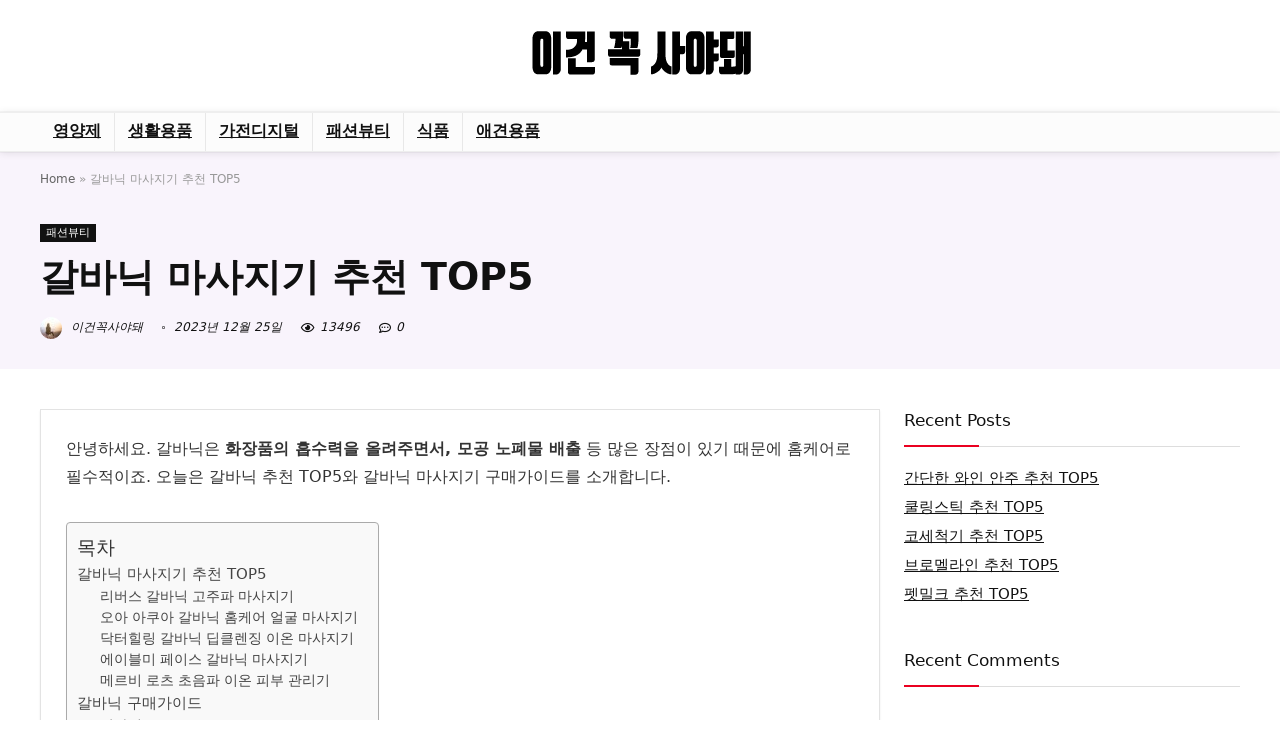

--- FILE ---
content_type: text/html; charset=UTF-8
request_url: https://health2020foru.com/%EA%B0%88%EB%B0%94%EB%8B%89-%EB%A7%88%EC%82%AC%EC%A7%80%EA%B8%B0-%EC%B6%94%EC%B2%9C/
body_size: 22705
content:
<!DOCTYPE html>
<html lang="en-US">
<head>
<meta charset="UTF-8"/>
<meta name="viewport" content="width=device-width, initial-scale=1.0"/>
<!-- feeds & pingback -->
<link rel="profile" href="http://gmpg.org/xfn/11"/>
<link rel="pingback" href="https://health2020foru.com/xmlrpc.php"/>
<meta name='robots' content='index, follow, max-image-preview:large, max-snippet:-1, max-video-preview:-1'/>

	<!-- This site is optimized with the Yoast SEO plugin v23.3 - https://yoast.com/wordpress/plugins/seo/ -->
	<title>갈바닉 마사지기 추천 TOP5 - 이건꼭사야돼</title>
	<meta name="description" content="갈바닉은 화장품의 흡수력을 극대화 시키고, 피부 속 노폐물을 제거시켜주어 여성분들에게 홈케어 필수품으로 불리고 있죠. 메르비, 리버스, 오아 등 갈바닉 마사지기 추천 TOP5와 갈바닉 마사지기 구매가이드를 알려드립니다."/>
	<link rel="canonical" href="https://health2020foru.com/갈바닉-마사지기-추천/"/>
	<meta property="og:locale" content="en_US"/>
	<meta property="og:type" content="article"/>
	<meta property="og:title" content="갈바닉 마사지기 추천 TOP5 - 이건꼭사야돼"/>
	<meta property="og:description" content="갈바닉은 화장품의 흡수력을 극대화 시키고, 피부 속 노폐물을 제거시켜주어 여성분들에게 홈케어 필수품으로 불리고 있죠. 메르비, 리버스, 오아 등 갈바닉 마사지기 추천 TOP5와 갈바닉 마사지기 구매가이드를 알려드립니다."/>
	<meta property="og:url" content="https://health2020foru.com/갈바닉-마사지기-추천/"/>
	<meta property="og:site_name" content="이건꼭사야돼"/>
	<meta property="article:published_time" content="2022-10-05T13:28:11+00:00"/>
	<meta property="article:modified_time" content="2023-12-25T06:34:53+00:00"/>
	<meta property="og:image" content="https://health2020foru.com/wp-content/uploads/리버스-갈바닉-고주파-마사지기.jpg"/>
	<meta property="og:image:width" content="126"/>
	<meta property="og:image:height" content="367"/>
	<meta property="og:image:type" content="image/jpeg"/>
	<meta name="author" content="이건꼭사야돼"/>
	<meta name="twitter:card" content="summary_large_image"/>
	<meta name="twitter:creator" content="@gjL1xotAHTCXSV1"/>
	<meta name="twitter:site" content="@gjL1xotAHTCXSV1"/>
	<meta name="twitter:label1" content="Written by"/>
	<meta name="twitter:data1" content="이건꼭사야돼"/>
	<meta name="twitter:label2" content="Est. reading time"/>
	<meta name="twitter:data2" content="1 minute"/>
	<script type="application/ld+json" class="yoast-schema-graph">{"@context":"https://schema.org","@graph":[{"@type":"Article","@id":"https://health2020foru.com/%ea%b0%88%eb%b0%94%eb%8b%89-%eb%a7%88%ec%82%ac%ec%a7%80%ea%b8%b0-%ec%b6%94%ec%b2%9c/#article","isPartOf":{"@id":"https://health2020foru.com/%ea%b0%88%eb%b0%94%eb%8b%89-%eb%a7%88%ec%82%ac%ec%a7%80%ea%b8%b0-%ec%b6%94%ec%b2%9c/"},"author":{"name":"이건꼭사야돼","@id":"http://3.38.24.209/#/schema/person/08a1a9a941210d5ccdba3164e4864a55"},"headline":"갈바닉 마사지기 추천 TOP5","datePublished":"2022-10-05T13:28:11+00:00","dateModified":"2023-12-25T06:34:53+00:00","mainEntityOfPage":{"@id":"https://health2020foru.com/%ea%b0%88%eb%b0%94%eb%8b%89-%eb%a7%88%ec%82%ac%ec%a7%80%ea%b8%b0-%ec%b6%94%ec%b2%9c/"},"wordCount":11,"commentCount":0,"publisher":{"@id":"http://3.38.24.209/#/schema/person/08a1a9a941210d5ccdba3164e4864a55"},"image":{"@id":"https://health2020foru.com/%ea%b0%88%eb%b0%94%eb%8b%89-%eb%a7%88%ec%82%ac%ec%a7%80%ea%b8%b0-%ec%b6%94%ec%b2%9c/#primaryimage"},"thumbnailUrl":"https://health2020foru.com/wp-content/uploads/리버스-갈바닉-고주파-마사지기.jpg","articleSection":["패션뷰티"],"inLanguage":"en-US","potentialAction":[{"@type":"CommentAction","name":"Comment","target":["https://health2020foru.com/%ea%b0%88%eb%b0%94%eb%8b%89-%eb%a7%88%ec%82%ac%ec%a7%80%ea%b8%b0-%ec%b6%94%ec%b2%9c/#respond"]}]},{"@type":"WebPage","@id":"https://health2020foru.com/%ea%b0%88%eb%b0%94%eb%8b%89-%eb%a7%88%ec%82%ac%ec%a7%80%ea%b8%b0-%ec%b6%94%ec%b2%9c/","url":"https://health2020foru.com/%ea%b0%88%eb%b0%94%eb%8b%89-%eb%a7%88%ec%82%ac%ec%a7%80%ea%b8%b0-%ec%b6%94%ec%b2%9c/","name":"갈바닉 마사지기 추천 TOP5 - 이건꼭사야돼","isPartOf":{"@id":"http://3.38.24.209/#website"},"primaryImageOfPage":{"@id":"https://health2020foru.com/%ea%b0%88%eb%b0%94%eb%8b%89-%eb%a7%88%ec%82%ac%ec%a7%80%ea%b8%b0-%ec%b6%94%ec%b2%9c/#primaryimage"},"image":{"@id":"https://health2020foru.com/%ea%b0%88%eb%b0%94%eb%8b%89-%eb%a7%88%ec%82%ac%ec%a7%80%ea%b8%b0-%ec%b6%94%ec%b2%9c/#primaryimage"},"thumbnailUrl":"https://health2020foru.com/wp-content/uploads/리버스-갈바닉-고주파-마사지기.jpg","datePublished":"2022-10-05T13:28:11+00:00","dateModified":"2023-12-25T06:34:53+00:00","description":"갈바닉은 화장품의 흡수력을 극대화 시키고, 피부 속 노폐물을 제거시켜주어 여성분들에게 홈케어 필수품으로 불리고 있죠. 메르비, 리버스, 오아 등 갈바닉 마사지기 추천 TOP5와 갈바닉 마사지기 구매가이드를 알려드립니다.","breadcrumb":{"@id":"https://health2020foru.com/%ea%b0%88%eb%b0%94%eb%8b%89-%eb%a7%88%ec%82%ac%ec%a7%80%ea%b8%b0-%ec%b6%94%ec%b2%9c/#breadcrumb"},"inLanguage":"en-US","potentialAction":[{"@type":"ReadAction","target":["https://health2020foru.com/%ea%b0%88%eb%b0%94%eb%8b%89-%eb%a7%88%ec%82%ac%ec%a7%80%ea%b8%b0-%ec%b6%94%ec%b2%9c/"]}]},{"@type":"ImageObject","inLanguage":"en-US","@id":"https://health2020foru.com/%ea%b0%88%eb%b0%94%eb%8b%89-%eb%a7%88%ec%82%ac%ec%a7%80%ea%b8%b0-%ec%b6%94%ec%b2%9c/#primaryimage","url":"https://health2020foru.com/wp-content/uploads/리버스-갈바닉-고주파-마사지기.jpg","contentUrl":"https://health2020foru.com/wp-content/uploads/리버스-갈바닉-고주파-마사지기.jpg","width":126,"height":367,"caption":"리버스-갈바닉-고주파-마사지기"},{"@type":"BreadcrumbList","@id":"https://health2020foru.com/%ea%b0%88%eb%b0%94%eb%8b%89-%eb%a7%88%ec%82%ac%ec%a7%80%ea%b8%b0-%ec%b6%94%ec%b2%9c/#breadcrumb","itemListElement":[{"@type":"ListItem","position":1,"name":"Home","item":"https://health2020foru.com/"},{"@type":"ListItem","position":2,"name":"갈바닉 마사지기 추천 TOP5"}]},{"@type":"WebSite","@id":"http://3.38.24.209/#website","url":"http://3.38.24.209/","name":"이건꼭사야돼","description":"생활용품 및 영양제 정보 제공","publisher":{"@id":"http://3.38.24.209/#/schema/person/08a1a9a941210d5ccdba3164e4864a55"},"potentialAction":[{"@type":"SearchAction","target":{"@type":"EntryPoint","urlTemplate":"http://3.38.24.209/?s={search_term_string}"},"query-input":"required name=search_term_string"}],"inLanguage":"en-US"},{"@type":["Person","Organization"],"@id":"http://3.38.24.209/#/schema/person/08a1a9a941210d5ccdba3164e4864a55","name":"이건꼭사야돼","image":{"@type":"ImageObject","inLanguage":"en-US","@id":"http://3.38.24.209/#/schema/person/image/","url":"https://health2020foru.com/wp-content/uploads/rere.png","contentUrl":"https://health2020foru.com/wp-content/uploads/rere.png","width":221,"height":82,"caption":"이건꼭사야돼"},"logo":{"@id":"http://3.38.24.209/#/schema/person/image/"}}]}</script>
	<!-- / Yoast SEO plugin. -->


<link rel='dns-prefetch' href='//developers.kakao.com'/>

<link rel="alternate" type="application/rss+xml" title="이건꼭사야돼 &raquo; Feed" href="https://health2020foru.com/feed/"/>
<link rel="alternate" type="application/rss+xml" title="이건꼭사야돼 &raquo; Comments Feed" href="https://health2020foru.com/comments/feed/"/>
<link rel="alternate" type="application/rss+xml" title="이건꼭사야돼 &raquo; 갈바닉 마사지기 추천 TOP5 Comments Feed" href="https://health2020foru.com/%ea%b0%88%eb%b0%94%eb%8b%89-%eb%a7%88%ec%82%ac%ec%a7%80%ea%b8%b0-%ec%b6%94%ec%b2%9c/feed/"/>
<style id='wp-emoji-styles-inline-css' type='text/css'>img.wp-smiley,img.emoji{display:inline!important;border:none!important;box-shadow:none!important;height:1em!important;width:1em!important;margin:0 .07em!important;vertical-align:-.1em!important;background:none!important;padding:0!important}</style>
<link rel='stylesheet' id='wp-block-library-css' href='https://health2020foru.com/wp-includes/css/dist/block-library/style.min.css?ver=6.6.4' type='text/css' media='all'/>
<style id='global-styles-inline-css' type='text/css'>:root{--wp--preset--aspect-ratio--square:1;--wp--preset--aspect-ratio--4-3: 4/3;--wp--preset--aspect-ratio--3-4: 3/4;--wp--preset--aspect-ratio--3-2: 3/2;--wp--preset--aspect-ratio--2-3: 2/3;--wp--preset--aspect-ratio--16-9: 16/9;--wp--preset--aspect-ratio--9-16: 9/16;--wp--preset--color--black:#000;--wp--preset--color--cyan-bluish-gray:#abb8c3;--wp--preset--color--white:#fff;--wp--preset--color--pale-pink:#f78da7;--wp--preset--color--vivid-red:#cf2e2e;--wp--preset--color--luminous-vivid-orange:#ff6900;--wp--preset--color--luminous-vivid-amber:#fcb900;--wp--preset--color--light-green-cyan:#7bdcb5;--wp--preset--color--vivid-green-cyan:#00d084;--wp--preset--color--pale-cyan-blue:#8ed1fc;--wp--preset--color--vivid-cyan-blue:#0693e3;--wp--preset--color--vivid-purple:#9b51e0;--wp--preset--color--main:var(--rehub-main-color);--wp--preset--color--secondary:var(--rehub-sec-color);--wp--preset--color--buttonmain:var(--rehub-main-btn-bg);--wp--preset--color--cyan-grey:#abb8c3;--wp--preset--color--orange-light:#fcb900;--wp--preset--color--red:#cf2e2e;--wp--preset--color--red-bright:#f04057;--wp--preset--color--vivid-green:#00d084;--wp--preset--color--orange:#ff6900;--wp--preset--color--blue:#0693e3;--wp--preset--gradient--vivid-cyan-blue-to-vivid-purple:linear-gradient(135deg,rgba(6,147,227,1) 0%,#9b51e0 100%);--wp--preset--gradient--light-green-cyan-to-vivid-green-cyan:linear-gradient(135deg,#7adcb4 0%,#00d082 100%);--wp--preset--gradient--luminous-vivid-amber-to-luminous-vivid-orange:linear-gradient(135deg,rgba(252,185,0,1) 0%,rgba(255,105,0,1) 100%);--wp--preset--gradient--luminous-vivid-orange-to-vivid-red:linear-gradient(135deg,rgba(255,105,0,1) 0%,#cf2e2e 100%);--wp--preset--gradient--very-light-gray-to-cyan-bluish-gray:linear-gradient(135deg,#eee 0%,#a9b8c3 100%);--wp--preset--gradient--cool-to-warm-spectrum:linear-gradient(135deg,#4aeadc 0%,#9778d1 20%,#cf2aba 40%,#ee2c82 60%,#fb6962 80%,#fef84c 100%);--wp--preset--gradient--blush-light-purple:linear-gradient(135deg,#ffceec 0%,#9896f0 100%);--wp--preset--gradient--blush-bordeaux:linear-gradient(135deg,#fecda5 0%,#fe2d2d 50%,#6b003e 100%);--wp--preset--gradient--luminous-dusk:linear-gradient(135deg,#ffcb70 0%,#c751c0 50%,#4158d0 100%);--wp--preset--gradient--pale-ocean:linear-gradient(135deg,#fff5cb 0%,#b6e3d4 50%,#33a7b5 100%);--wp--preset--gradient--electric-grass:linear-gradient(135deg,#caf880 0%,#71ce7e 100%);--wp--preset--gradient--midnight:linear-gradient(135deg,#020381 0%,#2874fc 100%);--wp--preset--font-size--small:13px;--wp--preset--font-size--medium:20px;--wp--preset--font-size--large:36px;--wp--preset--font-size--x-large:42px;--wp--preset--font-family--system-font:-apple-system , BlinkMacSystemFont , "Segoe UI" , Roboto , Oxygen-Sans , Ubuntu , Cantarell , "Helvetica Neue" , sans-serif;--wp--preset--font-family--rh-nav-font:var(--rehub-nav-font,-apple-system,BlinkMacSystemFont,"Segoe UI",Roboto,Oxygen-Sans,Ubuntu,Cantarell,"Helvetica Neue",sans-serif);--wp--preset--font-family--rh-head-font:var(--rehub-head-font,-apple-system,BlinkMacSystemFont,"Segoe UI",Roboto,Oxygen-Sans,Ubuntu,Cantarell,"Helvetica Neue",sans-serif);--wp--preset--font-family--rh-btn-font:var(--rehub-btn-font,-apple-system,BlinkMacSystemFont,"Segoe UI",Roboto,Oxygen-Sans,Ubuntu,Cantarell,"Helvetica Neue",sans-serif);--wp--preset--font-family--rh-body-font:var(--rehub-body-font,-apple-system,BlinkMacSystemFont,"Segoe UI",Roboto,Oxygen-Sans,Ubuntu,Cantarell,"Helvetica Neue",sans-serif);--wp--preset--spacing--20:.44rem;--wp--preset--spacing--30:.67rem;--wp--preset--spacing--40:1rem;--wp--preset--spacing--50:1.5rem;--wp--preset--spacing--60:2.25rem;--wp--preset--spacing--70:3.38rem;--wp--preset--spacing--80:5.06rem;--wp--preset--shadow--natural:6px 6px 9px rgba(0,0,0,.2);--wp--preset--shadow--deep:12px 12px 50px rgba(0,0,0,.4);--wp--preset--shadow--sharp:6px 6px 0 rgba(0,0,0,.2);--wp--preset--shadow--outlined:6px 6px 0 -3px rgba(255,255,255,1) , 6px 6px rgba(0,0,0,1);--wp--preset--shadow--crisp:6px 6px 0 rgba(0,0,0,1)}:root{--wp--style--global--content-size:760px;--wp--style--global--wide-size:900px}:where(body) {margin:0}.wp-site-blocks>.alignleft{float:left;margin-right:2em}.wp-site-blocks>.alignright{float:right;margin-left:2em}.wp-site-blocks>.aligncenter{justify-content:center;margin-left:auto;margin-right:auto}:where(.is-layout-flex){gap:.5em}:where(.is-layout-grid){gap:.5em}.is-layout-flow>.alignleft{float:left;margin-inline-start:0;margin-inline-end:2em}.is-layout-flow>.alignright{float:right;margin-inline-start:2em;margin-inline-end:0}.is-layout-flow>.aligncenter{margin-left:auto!important;margin-right:auto!important}.is-layout-constrained>.alignleft{float:left;margin-inline-start:0;margin-inline-end:2em}.is-layout-constrained>.alignright{float:right;margin-inline-start:2em;margin-inline-end:0}.is-layout-constrained>.aligncenter{margin-left:auto!important;margin-right:auto!important}.is-layout-constrained > :where(:not(.alignleft):not(.alignright):not(.alignfull)){max-width:var(--wp--style--global--content-size);margin-left:auto!important;margin-right:auto!important}.is-layout-constrained>.alignwide{max-width:var(--wp--style--global--wide-size)}body .is-layout-flex{display:flex}.is-layout-flex{flex-wrap:wrap;align-items:center}.is-layout-flex > :is(*, div){margin:0}body .is-layout-grid{display:grid}.is-layout-grid > :is(*, div){margin:0}body{padding-top:0;padding-right:0;padding-bottom:0;padding-left:0}a:where(:not(.wp-element-button)){text-decoration:none}h1{font-size:29px;line-height:34px;margin-top:10px;margin-bottom:31px}h2{font-size:25px;line-height:31px;margin-top:10px;margin-bottom:31px}h3{font-size:20px;line-height:28px;margin-top:10px;margin-bottom:25px}h4{font-size:18px;line-height:24px;margin-top:10px;margin-bottom:18px}h5{font-size:16px;line-height:20px;margin-top:10px;margin-bottom:15px}h6{font-size:14px;line-height:20px;margin-top:0;margin-bottom:10px}:root :where(.wp-element-button, .wp-block-button__link){background-color:#32373c;border-width:0;color:#fff;font-family:inherit;font-size:inherit;line-height:inherit;padding: calc(0.667em + 2px) calc(1.333em + 2px);text-decoration:none}.has-black-color{color:var(--wp--preset--color--black)!important}.has-cyan-bluish-gray-color{color:var(--wp--preset--color--cyan-bluish-gray)!important}.has-white-color{color:var(--wp--preset--color--white)!important}.has-pale-pink-color{color:var(--wp--preset--color--pale-pink)!important}.has-vivid-red-color{color:var(--wp--preset--color--vivid-red)!important}.has-luminous-vivid-orange-color{color:var(--wp--preset--color--luminous-vivid-orange)!important}.has-luminous-vivid-amber-color{color:var(--wp--preset--color--luminous-vivid-amber)!important}.has-light-green-cyan-color{color:var(--wp--preset--color--light-green-cyan)!important}.has-vivid-green-cyan-color{color:var(--wp--preset--color--vivid-green-cyan)!important}.has-pale-cyan-blue-color{color:var(--wp--preset--color--pale-cyan-blue)!important}.has-vivid-cyan-blue-color{color:var(--wp--preset--color--vivid-cyan-blue)!important}.has-vivid-purple-color{color:var(--wp--preset--color--vivid-purple)!important}.has-main-color{color:var(--wp--preset--color--main)!important}.has-secondary-color{color:var(--wp--preset--color--secondary)!important}.has-buttonmain-color{color:var(--wp--preset--color--buttonmain)!important}.has-cyan-grey-color{color:var(--wp--preset--color--cyan-grey)!important}.has-orange-light-color{color:var(--wp--preset--color--orange-light)!important}.has-red-color{color:var(--wp--preset--color--red)!important}.has-red-bright-color{color:var(--wp--preset--color--red-bright)!important}.has-vivid-green-color{color:var(--wp--preset--color--vivid-green)!important}.has-orange-color{color:var(--wp--preset--color--orange)!important}.has-blue-color{color:var(--wp--preset--color--blue)!important}.has-black-background-color{background-color:var(--wp--preset--color--black)!important}.has-cyan-bluish-gray-background-color{background-color:var(--wp--preset--color--cyan-bluish-gray)!important}.has-white-background-color{background-color:var(--wp--preset--color--white)!important}.has-pale-pink-background-color{background-color:var(--wp--preset--color--pale-pink)!important}.has-vivid-red-background-color{background-color:var(--wp--preset--color--vivid-red)!important}.has-luminous-vivid-orange-background-color{background-color:var(--wp--preset--color--luminous-vivid-orange)!important}.has-luminous-vivid-amber-background-color{background-color:var(--wp--preset--color--luminous-vivid-amber)!important}.has-light-green-cyan-background-color{background-color:var(--wp--preset--color--light-green-cyan)!important}.has-vivid-green-cyan-background-color{background-color:var(--wp--preset--color--vivid-green-cyan)!important}.has-pale-cyan-blue-background-color{background-color:var(--wp--preset--color--pale-cyan-blue)!important}.has-vivid-cyan-blue-background-color{background-color:var(--wp--preset--color--vivid-cyan-blue)!important}.has-vivid-purple-background-color{background-color:var(--wp--preset--color--vivid-purple)!important}.has-main-background-color{background-color:var(--wp--preset--color--main)!important}.has-secondary-background-color{background-color:var(--wp--preset--color--secondary)!important}.has-buttonmain-background-color{background-color:var(--wp--preset--color--buttonmain)!important}.has-cyan-grey-background-color{background-color:var(--wp--preset--color--cyan-grey)!important}.has-orange-light-background-color{background-color:var(--wp--preset--color--orange-light)!important}.has-red-background-color{background-color:var(--wp--preset--color--red)!important}.has-red-bright-background-color{background-color:var(--wp--preset--color--red-bright)!important}.has-vivid-green-background-color{background-color:var(--wp--preset--color--vivid-green)!important}.has-orange-background-color{background-color:var(--wp--preset--color--orange)!important}.has-blue-background-color{background-color:var(--wp--preset--color--blue)!important}.has-black-border-color{border-color:var(--wp--preset--color--black)!important}.has-cyan-bluish-gray-border-color{border-color:var(--wp--preset--color--cyan-bluish-gray)!important}.has-white-border-color{border-color:var(--wp--preset--color--white)!important}.has-pale-pink-border-color{border-color:var(--wp--preset--color--pale-pink)!important}.has-vivid-red-border-color{border-color:var(--wp--preset--color--vivid-red)!important}.has-luminous-vivid-orange-border-color{border-color:var(--wp--preset--color--luminous-vivid-orange)!important}.has-luminous-vivid-amber-border-color{border-color:var(--wp--preset--color--luminous-vivid-amber)!important}.has-light-green-cyan-border-color{border-color:var(--wp--preset--color--light-green-cyan)!important}.has-vivid-green-cyan-border-color{border-color:var(--wp--preset--color--vivid-green-cyan)!important}.has-pale-cyan-blue-border-color{border-color:var(--wp--preset--color--pale-cyan-blue)!important}.has-vivid-cyan-blue-border-color{border-color:var(--wp--preset--color--vivid-cyan-blue)!important}.has-vivid-purple-border-color{border-color:var(--wp--preset--color--vivid-purple)!important}.has-main-border-color{border-color:var(--wp--preset--color--main)!important}.has-secondary-border-color{border-color:var(--wp--preset--color--secondary)!important}.has-buttonmain-border-color{border-color:var(--wp--preset--color--buttonmain)!important}.has-cyan-grey-border-color{border-color:var(--wp--preset--color--cyan-grey)!important}.has-orange-light-border-color{border-color:var(--wp--preset--color--orange-light)!important}.has-red-border-color{border-color:var(--wp--preset--color--red)!important}.has-red-bright-border-color{border-color:var(--wp--preset--color--red-bright)!important}.has-vivid-green-border-color{border-color:var(--wp--preset--color--vivid-green)!important}.has-orange-border-color{border-color:var(--wp--preset--color--orange)!important}.has-blue-border-color{border-color:var(--wp--preset--color--blue)!important}.has-vivid-cyan-blue-to-vivid-purple-gradient-background{background:var(--wp--preset--gradient--vivid-cyan-blue-to-vivid-purple)!important}.has-light-green-cyan-to-vivid-green-cyan-gradient-background{background:var(--wp--preset--gradient--light-green-cyan-to-vivid-green-cyan)!important}.has-luminous-vivid-amber-to-luminous-vivid-orange-gradient-background{background:var(--wp--preset--gradient--luminous-vivid-amber-to-luminous-vivid-orange)!important}.has-luminous-vivid-orange-to-vivid-red-gradient-background{background:var(--wp--preset--gradient--luminous-vivid-orange-to-vivid-red)!important}.has-very-light-gray-to-cyan-bluish-gray-gradient-background{background:var(--wp--preset--gradient--very-light-gray-to-cyan-bluish-gray)!important}.has-cool-to-warm-spectrum-gradient-background{background:var(--wp--preset--gradient--cool-to-warm-spectrum)!important}.has-blush-light-purple-gradient-background{background:var(--wp--preset--gradient--blush-light-purple)!important}.has-blush-bordeaux-gradient-background{background:var(--wp--preset--gradient--blush-bordeaux)!important}.has-luminous-dusk-gradient-background{background:var(--wp--preset--gradient--luminous-dusk)!important}.has-pale-ocean-gradient-background{background:var(--wp--preset--gradient--pale-ocean)!important}.has-electric-grass-gradient-background{background:var(--wp--preset--gradient--electric-grass)!important}.has-midnight-gradient-background{background:var(--wp--preset--gradient--midnight)!important}.has-small-font-size{font-size:var(--wp--preset--font-size--small)!important}.has-medium-font-size{font-size:var(--wp--preset--font-size--medium)!important}.has-large-font-size{font-size:var(--wp--preset--font-size--large)!important}.has-x-large-font-size{font-size:var(--wp--preset--font-size--x-large)!important}.has-system-font-font-family{font-family: var(--wp--preset--font-family--system-font) !important}.has-rh-nav-font-font-family{font-family: var(--wp--preset--font-family--rh-nav-font) !important}.has-rh-head-font-font-family{font-family: var(--wp--preset--font-family--rh-head-font) !important}.has-rh-btn-font-font-family{font-family: var(--wp--preset--font-family--rh-btn-font) !important}.has-rh-body-font-font-family{font-family: var(--wp--preset--font-family--rh-body-font) !important}:where(.wp-block-post-template.is-layout-flex){gap:1.25em}:where(.wp-block-post-template.is-layout-grid){gap:1.25em}:where(.wp-block-columns.is-layout-flex){gap:2em}:where(.wp-block-columns.is-layout-grid){gap:2em}:root :where(.wp-block-pullquote){font-size:1.5em;line-height:1.6}:root :where(.wp-block-post-title){margin-top:4px;margin-right:0;margin-bottom:15px;margin-left:0}:root :where(.wp-block-image){margin-top:0;margin-bottom:31px}:root :where(.wp-block-media-text){margin-top:0;margin-bottom:31px}:root :where(.wp-block-post-content){font-size:16px;line-height:28px}</style>
<link rel='stylesheet' id='ez-toc-css' href='https://health2020foru.com/wp-content/plugins/easy-table-of-contents/assets/css/screen.min.css?ver=2.0.69' type='text/css' media='all'/>
<style id='ez-toc-inline-css' type='text/css'>div#ez-toc-container .ez-toc-title{font-size:120%}div#ez-toc-container .ez-toc-title{font-weight:500}div#ez-toc-container ul li{font-size:95%}div#ez-toc-container ul li{font-weight:500}div#ez-toc-container nav ul ul li{font-size:90%}</style>
<link rel='stylesheet' id='cosmosfarm-share-buttons-css' href='https://health2020foru.com/wp-content/plugins/cosmosfarm-share-buttons/layout/default/style.css?ver=1.9' type='text/css' media='all'/>
<link rel='stylesheet' id='rhstyle-css' href='https://health2020foru.com/wp-content/themes/rehub-theme/style.css?ver=19.7.2' type='text/css' media='all'/>
<link rel='stylesheet' id='rehubicons-css' href='https://health2020foru.com/wp-content/themes/rehub-theme/iconstyle.css?ver=19.7.2' type='text/css' media='all'/>
<link rel='stylesheet' id='rhelementor-css' href='https://health2020foru.com/wp-content/themes/rehub-theme/css/elementor.css?ver=1.0' type='text/css' media='all'/>
<link rel='stylesheet' id='rhsingle-css' href='https://health2020foru.com/wp-content/themes/rehub-theme/css/single.css?ver=1.1' type='text/css' media='all'/>
<script type="text/javascript" src="https://health2020foru.com/wp-includes/js/jquery/jquery.min.js?ver=3.7.1" id="jquery-core-js"></script>
<script type="text/javascript" src="https://health2020foru.com/wp-includes/js/jquery/jquery-migrate.min.js?ver=3.4.1" id="jquery-migrate-js"></script>
<script type="text/javascript" id="rehub-postview-js-extra">//<![CDATA[
var postviewvar={"rhpost_ajax_url":"https:\/\/health2020foru.com\/wp-content\/plugins\/rehub-framework\/includes\/rehub_ajax.php","post_id":"5168"};
//]]></script>
<script type="text/javascript" src="https://health2020foru.com/wp-content/plugins/rehub-framework/assets/js/postviews.js?ver=6.6.4" id="rehub-postview-js"></script>
<script type="text/javascript" src="https://developers.kakao.com/sdk/js/kakao.min.js?ver=1.9" id="kakao-sdk-js"></script>
<link rel="https://api.w.org/" href="https://health2020foru.com/wp-json/"/><link rel="alternate" title="JSON" type="application/json" href="https://health2020foru.com/wp-json/wp/v2/posts/5168"/><link rel="EditURI" type="application/rsd+xml" title="RSD" href="https://health2020foru.com/xmlrpc.php?rsd"/>
<meta name="generator" content="WordPress 6.6.4"/>
<link rel='shortlink' href='https://health2020foru.com/?p=5168'/>
<link rel="alternate" title="oEmbed (JSON)" type="application/json+oembed" href="https://health2020foru.com/wp-json/oembed/1.0/embed?url=https%3A%2F%2Fhealth2020foru.com%2F%25ea%25b0%2588%25eb%25b0%2594%25eb%258b%2589-%25eb%25a7%2588%25ec%2582%25ac%25ec%25a7%2580%25ea%25b8%25b0-%25ec%25b6%2594%25ec%25b2%259c%2F"/>
<link rel="alternate" title="oEmbed (XML)" type="text/xml+oembed" href="https://health2020foru.com/wp-json/oembed/1.0/embed?url=https%3A%2F%2Fhealth2020foru.com%2F%25ea%25b0%2588%25eb%25b0%2594%25eb%258b%2589-%25eb%25a7%2588%25ec%2582%25ac%25ec%25a7%2580%25ea%25b8%25b0-%25ec%25b6%2594%25ec%25b2%259c%2F&#038;format=xml"/>
<link rel="preload" href="https://health2020foru.com/wp-content/themes/rehub-theme/fonts/rhicons.woff2?3oibrk" as="font" type="font/woff2" crossorigin="crossorigin"><style type="text/css">.main-nav{box-shadow:0 1px 8px rgba(0,0,0,.1) , 0 0 0 1px rgba(0,0,0,.03)!important}.footer-bottom{background-color:#f7f8ff!important}.footer-bottom .footer_widget{border:none!important}.widget .title:after{border-bottom:2px solid #ea0020}.rehub-main-color-border,nav.top_menu>ul>li.vertical-menu.border-main-color .sub-menu,.rh-main-bg-hover:hover,.wp-block-quote,ul.def_btn_link_tabs li.active a,.wp-block-pullquote{border-color:#ea0020}.wpsm_promobox.rehub_promobox{border-left-color:#ea0020!important}.color_link{color:#ea0020!important}.featured_slider:hover .score,.top_chart_controls .controls:hover,article.post .wpsm_toplist_heading:before{border-color:#ea0020}.btn_more:hover,.tw-pagination .current{border:1px solid #ea0020;color:#fff}.rehub_woo_review .rehub_woo_tabs_menu li.current{border-top:3px solid #ea0020}.gallery-pics .gp-overlay{box-shadow:0 0 0 4px #ea0020 inset}.post .rehub_woo_tabs_menu li.current,.woocommerce div.product .woocommerce-tabs ul.tabs li.active{border-top:2px solid #ea0020}.rething_item a.cat{border-bottom-color:#ea0020}nav.top_menu ul li ul.sub-menu{border-bottom:2px solid #ea0020}.widget.deal_daywoo,.elementor-widget-wpsm_woofeatured .deal_daywoo{border:3px solid #ea0020;padding:20px;background:#fff}.deal_daywoo .wpsm-bar-bar{background-color:#ea0020!important}#buddypress div.item-list-tabs ul li.selected a span,#buddypress div.item-list-tabs ul li.current a span,#buddypress div.item-list-tabs ul li a span,.user-profile-div .user-menu-tab > li.active > a,.user-profile-div .user-menu-tab > li.active > a:focus,.user-profile-div .user-menu-tab > li.active > a:hover,.news_in_thumb:hover a.rh-label-string,.news_out_thumb:hover a.rh-label-string,.col-feat-grid:hover a.rh-label-string,.carousel-style-deal .re_carousel .controls,.re_carousel .controls:hover,.openedprevnext .postNavigation .postnavprev,.postNavigation .postnavprev:hover,.top_chart_pagination a.selected,.flex-control-paging li a.flex-active,.flex-control-paging li a:hover,.btn_more:hover,body .tabs-menu li:hover,body .tabs-menu li.current,.featured_slider:hover .score,#bbp_user_edit_submit,.bbp-topic-pagination a,.bbp-topic-pagination a,.custom-checkbox label.checked:after,.slider_post .caption,ul.postpagination li.active a,ul.postpagination li:hover a,ul.postpagination li a:focus,.top_theme h5 strong,.re_carousel .text:after,#topcontrol:hover,.main_slider .flex-overlay:hover a.read-more,.rehub_chimp #mc_embed_signup input#mc-embedded-subscribe,#rank_1.rank_count,#toplistmenu > ul li:before,.rehub_chimp:before,.wpsm-members > strong:first-child,.r_catbox_btn,.wpcf7 .wpcf7-submit,.wpsm_pretty_hover li:hover,.wpsm_pretty_hover li.current,.rehub-main-color-bg,.togglegreedybtn:after,.rh-bg-hover-color:hover a.rh-label-string,.rh-main-bg-hover:hover,.rh_wrapper_video_playlist .rh_video_currently_playing,.rh_wrapper_video_playlist .rh_video_currently_playing.rh_click_video:hover,.rtmedia-list-item .rtmedia-album-media-count,.tw-pagination .current,.dokan-dashboard .dokan-dash-sidebar ul.dokan-dashboard-menu li.active,.dokan-dashboard .dokan-dash-sidebar ul.dokan-dashboard-menu li:hover,.dokan-dashboard .dokan-dash-sidebar ul.dokan-dashboard-menu li.dokan-common-links a:hover,#ywqa-submit-question,.woocommerce .widget_price_filter .ui-slider .ui-slider-range,.rh-hov-bor-line > a:after,nav.top_menu > ul:not(.off-canvas) > li > a:after,.rh-border-line:after,.wpsm-table.wpsm-table-main-color table tr th,.rh-hov-bg-main-slide:before,.rh-hov-bg-main-slidecol .col_item:before,.mvx-tablink.active::before{background:#ea0020}@media (max-width:767px){.postNavigation .postnavprev{background:#ea0020}}.rh-main-bg-hover:hover,.rh-main-bg-hover:hover .whitehovered,.user-profile-div .user-menu-tab>li.active>a{color:#fff!important}a,.carousel-style-deal .deal-item .priced_block .price_count ins,nav.top_menu ul li.menu-item-has-children ul li.menu-item-has-children > a:before,.top_chart_controls .controls:hover,.flexslider .fa-pulse,.footer-bottom .widget .f_menu li a:hover,.comment_form h3 a,.bbp-body li.bbp-forum-info > a:hover,.bbp-body li.bbp-topic-title > a:hover,#subscription-toggle a:before,#favorite-toggle a:before,.aff_offer_links .aff_name a,.rh-deal-price,.commentlist .comment-content small a,.related_articles .title_cat_related a,article em.emph,.campare_table table.one td strong.red,.sidebar .tabs-item .detail p a,.footer-bottom .widget .title span,footer p a,.welcome-frase strong,article.post .wpsm_toplist_heading:before,.post a.color_link,.categoriesbox:hover h3 a:after,.bbp-body li.bbp-forum-info > a,.bbp-body li.bbp-topic-title > a,.widget .title i,.woocommerce-MyAccount-navigation ul li.is-active a,.category-vendormenu li.current a,.deal_daywoo .title,.rehub-main-color,.wpsm_pretty_colored ul li.current a,.wpsm_pretty_colored ul li.current,.rh-heading-hover-color:hover h2 a,.rh-heading-hover-color:hover h3 a,.rh-heading-hover-color:hover h4 a,.rh-heading-hover-color:hover h5 a,.rh-heading-hover-color:hover h3,.rh-heading-hover-color:hover h2,.rh-heading-hover-color:hover h4,.rh-heading-hover-color:hover h5,.rh-heading-hover-color:hover .rh-heading-hover-item a,.rh-heading-icon:before,.widget_layered_nav ul li.chosen a:before,.wp-block-quote.is-style-large p,ul.page-numbers li span.current,ul.page-numbers li a:hover,ul.page-numbers li.active a,.page-link > span:not(.page-link-title),blockquote:not(.wp-block-quote) p,span.re_filtersort_btn:hover,span.active.re_filtersort_btn,.deal_daywoo .price,div.sortingloading:after{color:#ea0020}.page-link > span:not(.page-link-title),.widget.widget_affegg_widget .title,.widget.top_offers .title,.widget.cegg_widget_products .title,header .header_first_style .search form.search-form [type="submit"],header .header_eight_style .search form.search-form [type="submit"],.filter_home_pick span.active,.filter_home_pick span:hover,.filter_product_pick span.active,.filter_product_pick span:hover,.rh_tab_links a.active,.rh_tab_links a:hover,.wcv-navigation ul.menu li.active,.wcv-navigation ul.menu li:hover a,form.search-form [type="submit"],.rehub-sec-color-bg,input#ywqa-submit-question,input#ywqa-send-answer,.woocommerce button.button.alt,.tabsajax span.active.re_filtersort_btn,.wpsm-table.wpsm-table-sec-color table tr th,.rh-slider-arrow,.rh-hov-bg-sec-slide:before,.rh-hov-bg-sec-slidecol .col_item:before{background:#999!important;color:#fff!important;outline:0}.widget.widget_affegg_widget .title:after,.widget.top_offers .title:after,.widget.cegg_widget_products .title:after{border-top-color:#999!important}.page-link > span:not(.page-link-title){border:1px solid #999}.page-link > span:not(.page-link-title),.header_first_style .search form.search-form [type="submit"] i{color:#fff!important}.rh_tab_links a.active,.rh_tab_links a:hover,.rehub-sec-color-border,nav.top_menu>ul>li.vertical-menu.border-sec-color>.sub-menu,body .rh-slider-thumbs-item--active{border-color:#999}.rh_wrapper_video_playlist .rh_video_currently_playing,.rh_wrapper_video_playlist .rh_video_currently_playing.rh_click_video:hover{background-color:#999;box-shadow:1200px 0 0 #999 inset}.rehub-sec-color{color:#999}form.search-form input[type="text"]{border-radius:4px}.news .priced_block .price_count,.blog_string .priced_block .price_count,.main_slider .price_count{margin-right:5px}.right_aff .priced_block .btn_offer_block,.right_aff .priced_block .price_count{border-radius:0!important}form.search-form.product-search-form input[type="text"]{border-radius:4px 0 0 4px}form.search-form [type="submit"]{border-radius:0 4px 4px 0}.rtl form.search-form.product-search-form input[type="text"]{border-radius:0 4px 4px 0}.rtl form.search-form [type="submit"]{border-radius:4px 0 0 4px}.price_count,.rehub_offer_coupon,#buddypress .dir-search input[type="text"],.gmw-form-wrapper input[type="text"],.gmw-form-wrapper select,#buddypress a.button,.btn_more,#main_header .wpsm-button,#rh-header-cover-image .wpsm-button,#wcvendor_image_bg .wpsm-button,input[type="text"],textarea,input[type="tel"],input[type="password"],input[type="email"],input[type="url"],input[type="number"],.def_btn,input[type="submit"],input[type="button"],input[type="reset"],.rh_offer_list .offer_thumb .deal_img_wrap,.grid_onsale,.rehub-main-smooth,.re_filter_instore span.re_filtersort_btn:hover,.re_filter_instore span.active.re_filtersort_btn,#buddypress .standard-form input[type="text"],#buddypress .standard-form textarea,.blacklabelprice{border-radius:4px}.news-community,.woocommerce .products.grid_woo .product,.rehub_chimp #mc_embed_signup input.email,#mc_embed_signup input#mc-embedded-subscribe,.rh_offer_list,.woo-tax-logo,#buddypress div.item-list-tabs ul li a,#buddypress form#whats-new-form,#buddypress div#invite-list,#buddypress #send-reply div.message-box,.rehub-sec-smooth,.rate-bar-bar,.rate-bar,#wcfm-main-contentainer #wcfm-content,.wcfm_welcomebox_header{border-radius:5px}#rhSplashSearch form.search-form input[type="text"],#rhSplashSearch form.search-form [type="submit"]{border-radius:0!important}.woocommerce .woo-button-area .masked_coupon,.woocommerce a.woo_loop_btn,.woocommerce .button.checkout,.woocommerce input.button.alt,.woocommerce a.add_to_cart_button:not(.flat-woo-btn),.woocommerce-page a.add_to_cart_button:not(.flat-woo-btn),.woocommerce .single_add_to_cart_button,.woocommerce div.product form.cart .button,.woocommerce .checkout-button.button,.priced_block .btn_offer_block,.priced_block .button,.rh-deal-compact-btn,input.mdf_button,#buddypress input[type="submit"],#buddypress input[type="button"],#buddypress input[type="reset"],#buddypress button.submit,.wpsm-button.rehub_main_btn,.wcv-grid a.button,input.gmw-submit,#ws-plugin--s2member-profile-submit,#rtmedia_create_new_album,input[type="submit"].dokan-btn-theme,a.dokan-btn-theme,.dokan-btn-theme,#wcfm_membership_container a.wcfm_submit_button,.woocommerce button.button,.rehub-main-btn-bg,.woocommerce #payment #place_order,.wc-block-grid__product-add-to-cart.wp-block-button .wp-block-button__link{background:none #296bef!important;color:#fff!important;fill:#fff!important;border:none!important;text-decoration:none!important;outline:0;box-shadow:-1px 6px 19px rgba(41,107,239,.2)!important;border-radius:4px!important}.rehub-main-btn-bg>a{color:#fff!important}.woocommerce a.woo_loop_btn:hover,.woocommerce .button.checkout:hover,.woocommerce input.button.alt:hover,.woocommerce a.add_to_cart_button:not(.flat-woo-btn):hover,.woocommerce-page a.add_to_cart_button:not(.flat-woo-btn):hover,.woocommerce a.single_add_to_cart_button:hover,.woocommerce-page a.single_add_to_cart_button:hover,.woocommerce div.product form.cart .button:hover,.woocommerce-page div.product form.cart .button:hover,.woocommerce .checkout-button.button:hover,.priced_block .btn_offer_block:hover,.wpsm-button.rehub_main_btn:hover,#buddypress input[type="submit"]:hover,#buddypress input[type="button"]:hover,#buddypress input[type="reset"]:hover,#buddypress button.submit:hover,.small_post .btn:hover,.ap-pro-form-field-wrapper input[type="submit"]:hover,.wcv-grid a.button:hover,#ws-plugin--s2member-profile-submit:hover,.rething_button .btn_more:hover,#wcfm_membership_container a.wcfm_submit_button:hover,.woocommerce #payment #place_order:hover,.woocommerce button.button:hover,.rehub-main-btn-bg:hover,.rehub-main-btn-bg:hover > a,.wc-block-grid__product-add-to-cart.wp-block-button .wp-block-button__link:hover{background:none #296bef!important;color:#fff!important;border-color:transparent;box-shadow:-1px 6px 13px rgba(41,107,239,.4)!important}.rehub_offer_coupon:hover{border:1px dashed #296bef}.rehub_offer_coupon:hover i.far,.rehub_offer_coupon:hover i.fal,.rehub_offer_coupon:hover i.fas{color:#296bef}.re_thing_btn .rehub_offer_coupon.not_masked_coupon:hover{color:#296bef!important}.woocommerce a.woo_loop_btn:active,.woocommerce .button.checkout:active,.woocommerce .button.alt:active,.woocommerce a.add_to_cart_button:not(.flat-woo-btn):active,.woocommerce-page a.add_to_cart_button:not(.flat-woo-btn):active,.woocommerce a.single_add_to_cart_button:active,.woocommerce-page a.single_add_to_cart_button:active,.woocommerce div.product form.cart .button:active,.woocommerce-page div.product form.cart .button:active,.woocommerce .checkout-button.button:active,.wpsm-button.rehub_main_btn:active,#buddypress input[type="submit"]:active,#buddypress input[type="button"]:active,#buddypress input[type="reset"]:active,#buddypress button.submit:active,.ap-pro-form-field-wrapper input[type="submit"]:active,.wcv-grid a.button:active,#ws-plugin--s2member-profile-submit:active,.woocommerce #payment #place_order:active,input[type="submit"].dokan-btn-theme:active,a.dokan-btn-theme:active,.dokan-btn-theme:active,.woocommerce button.button:active,.rehub-main-btn-bg:active,.wc-block-grid__product-add-to-cart.wp-block-button .wp-block-button__link:active{background:none #296bef!important;box-shadow:0 1px 0 #999!important;top:2px;color:#fff!important}.rehub_btn_color,.rehub_chimp_flat #mc_embed_signup input#mc-embedded-subscribe{background-color:#296bef;border:1px solid #296bef;color:#fff;text-shadow:none}.rehub_btn_color:hover{color:#fff;background-color:#296bef;border:1px solid #296bef}.rething_button .btn_more{border:1px solid #296bef;color:#296bef}.rething_button .priced_block.block_btnblock .price_count{color:#296bef;font-weight:normal}.widget_merchant_list .buttons_col{background-color:#296bef!important}.widget_merchant_list .buttons_col a{color:#fff!important}.rehub-svg-btn-fill svg{fill:#296bef}.rehub-svg-btn-stroke svg{stroke:#296bef}@media (max-width:767px){#float-panel-woo-area{border-top:1px solid #296bef}}:root{--rehub-main-color:#ea0020;--rehub-sec-color:#999;--rehub-main-btn-bg:#296bef;--rehub-link-color:#ea0020}</style><meta name="generator" content="Elementor 3.23.4; features: e_optimized_css_loading, additional_custom_breakpoints, e_lazyload; settings: css_print_method-external, google_font-enabled, font_display-auto">
<style type="text/css">.recentcomments a{display:inline!important;padding:0!important;margin:0!important}</style><script>Kakao.init('ff2a8b2a7260e33c584a8729f629af6d')</script>
			<style>.e-con.e-parent:nth-of-type(n+4):not(.e-lazyloaded):not(.e-no-lazyload),
				.e-con.e-parent:nth-of-type(n+4):not(.e-lazyloaded):not(.e-no-lazyload) * {background-image:none!important}@media screen and (max-height:1024px){.e-con.e-parent:nth-of-type(n+3):not(.e-lazyloaded):not(.e-no-lazyload),
					.e-con.e-parent:nth-of-type(n+3):not(.e-lazyloaded):not(.e-no-lazyload) * {background-image:none!important}}@media screen and (max-height:640px){.e-con.e-parent:nth-of-type(n+2):not(.e-lazyloaded):not(.e-no-lazyload),
					.e-con.e-parent:nth-of-type(n+2):not(.e-lazyloaded):not(.e-no-lazyload) * {background-image:none!important}}</style>
			<link rel="icon" href="https://health2020foru.com/wp-content/uploads/2021/11/dfghdfgh-100x100.png" sizes="32x32"/>
<link rel="icon" href="https://health2020foru.com/wp-content/uploads/2021/11/dfghdfgh-300x300.png" sizes="192x192"/>
<link rel="apple-touch-icon" href="https://health2020foru.com/wp-content/uploads/2021/11/dfghdfgh-300x300.png"/>
<meta name="msapplication-TileImage" content="https://health2020foru.com/wp-content/uploads/2021/11/dfghdfgh-300x300.png"/>
</head>
<body class="post-template-default single single-post postid-5168 single-format-standard wp-custom-logo wp-embed-responsive elementor-default elementor-kit-222">
	               
<!-- Outer Start -->
<div class="rh-outer-wrap">
    <div id="top_ankor"></div>
    <!-- HEADER -->
            <header id="main_header" class="white_style width-100p position-relative">
            <div class="header_wrap">
                                                                                    <!-- Logo section -->
<div class="logo_section_wrap hideontablet">
    <div class="rh-container">
        <div class="logo-section header_logo_clean text-center">  
            <div class="margincenter inlinystyle">
                                    <a href="https://health2020foru.com" class="logo_image"><img src="http://health2020foru.com/wp-content/uploads/rere.png" alt="이건꼭사야돼" height="" width=""/></a>
                       
            </div>                      
                                  
        </div>
    </div>
</div>
<!-- /Logo section -->  
<!-- Main Navigation -->
<div class="main-nav white_style">  
    <div class="rh-container"> 
	        
        <nav class="top_menu"><ul id="menu-main-menu" class="menu"><li id="menu-item-1385" class="menu-item menu-item-type-taxonomy menu-item-object-category"><a href="https://health2020foru.com/%ec%98%81%ec%96%91%ec%a0%9c/">영양제</a></li>
<li id="menu-item-1387" class="menu-item menu-item-type-taxonomy menu-item-object-category"><a href="https://health2020foru.com/%ec%83%9d%ed%99%9c%ec%9a%a9%ed%92%88/">생활용품</a></li>
<li id="menu-item-1388" class="menu-item menu-item-type-taxonomy menu-item-object-category"><a href="https://health2020foru.com/%ea%b0%80%ec%a0%84%eb%94%94%ec%a7%80%ed%84%b8/">가전디지털</a></li>
<li id="menu-item-2333" class="menu-item menu-item-type-taxonomy menu-item-object-category current-post-ancestor current-menu-parent current-post-parent"><a href="https://health2020foru.com/%ed%8c%a8%ec%85%98%eb%b7%b0%ed%8b%b0/">패션뷰티</a></li>
<li id="menu-item-1399" class="menu-item menu-item-type-taxonomy menu-item-object-category"><a href="https://health2020foru.com/%ec%8b%9d%ed%92%88/">식품</a></li>
<li id="menu-item-1945" class="menu-item menu-item-type-taxonomy menu-item-object-category"><a href="https://health2020foru.com/%ec%95%a0%ea%b2%ac%ec%9a%a9%ed%92%88/">애견용품</a></li>
</ul></nav>        <div class="responsive_nav_wrap rh_mobile_menu">
            <div id="dl-menu" class="dl-menuwrapper rh-flex-center-align">
                <button id="dl-trigger" class="dl-trigger" aria-label="Menu">
                    <svg viewBox="0 0 32 32" xmlns="http://www.w3.org/2000/svg">
                        <g>
                            <line stroke-linecap="round" id="rhlinemenu_1" y2="7" x2="29" y1="7" x1="3"/>
                            <line stroke-linecap="round" id="rhlinemenu_2" y2="16" x2="18" y1="16" x1="3"/>
                            <line stroke-linecap="round" id="rhlinemenu_3" y2="25" x2="26" y1="25" x1="3"/>
                        </g>
                    </svg>
                </button>
                <div id="mobile-menu-icons" class="rh-flex-center-align rh-flex-right-align">
                    <button class='icon-search-onclick' aria-label='Search'><i class='rhicon rhi-search'></i></button>
                </div>
            </div>
                    </div>
    </div>
</div>
<!-- /Main Navigation -->                

            </div>  
        </header>
            

    <!-- CONTENT -->
<div class="rh_post_layout_default rh_post_layout_outside mb20" id="rh_woo_layout_inimage">
<style scoped>#rh_woo_layout_inimage{background:rgba(128,53,190,.05)}</style>
<div class="rh-container"> 
    <div class="pt20 clearfix pb10">
        <!-- Title area -->
            <div class="title_single_area mb0 rh-flex-eq-height rh-flex-justify-btw flowhidden">
                <div class="rh-336-content-area">
                <div class="breadcrumb"><span><span><a href="https://health2020foru.com/">Home</a></span> » <span class="breadcrumb_last" aria-current="page">갈바닉 마사지기 추천 TOP5</span></span></div> 
                    <div class="mb15 clearfix"></div>
                    <div class="lineheight20 rh-flex-center-align mb10"><div class="rh-cat-list-title"><a class="rh-cat-label-title rh-cat-25" href="https://health2020foru.com/%ed%8c%a8%ec%85%98%eb%b7%b0%ed%8b%b0/" title="View all posts in 패션뷰티">패션뷰티</a></div></div>                         
                    <h1>갈바닉 마사지기 추천 TOP5</h1>
                    <div class="mb20 font120 rh_opacity_5"></div> 
                    <div class="meta post-meta mb20 flowhidden">
                        				<span class="admin_meta">
			<a class="admin" href="https://health2020foru.com/author/semino/">
				<img alt='이건꼭사야돼' src='https://secure.gravatar.com/avatar/99b98dc41e2d70b7f4a1726fd6d82d1d?s=22&#038;d=mm&#038;r=g' srcset='https://secure.gravatar.com/avatar/99b98dc41e2d70b7f4a1726fd6d82d1d?s=44&#038;d=mm&#038;r=g 2x' class='avatar avatar-22 photo' height='22' width='22' decoding='async'/>								
				이건꼭사야돼			
			</a>
		</span>
	 		<span class="date_meta">
  			 				 2023년 12월 25일 			 		</span>	
						<span class="postview_meta">13496 </span>
			
						<span class="comm_count_meta"><a href="https://health2020foru.com/%ea%b0%88%eb%b0%94%eb%8b%89-%eb%a7%88%ec%82%ac%ec%a7%80%ea%b8%b0-%ec%b6%94%ec%b2%9c/#respond" class="comm_meta">0</a></span>
			 
                    </div> 
                                         
                                                                    
                </div>
                                                            </div>            
    </div>
</div>

</div>
<div class="rh-container"> 
    <div class="rh-content-wrap clearfix">   
        <!-- Main Side -->
        <div class="main-side single clearfix">
            <div class="rh-post-wrapper mb35">            
                                                        <article class="post-inner post post-5168 type-post status-publish format-standard has-post-thumbnail hentry category-25" id="post-5168">                                      
                                                  

                        
<p>안녕하세요. 갈바닉은 <strong>화장품의 흡수력을 올려주면서, 모공 노폐물 배출</strong> 등 많은 장점이 있기 때문에 홈케어로 필수적이죠. 오늘은 갈바닉 추천 TOP5와 갈바닉 마사지기 구매가이드를 소개합니다.</p>



<div id="ez-toc-container" class="ez-toc-v2_0_69 counter-hierarchy ez-toc-counter ez-toc-grey ez-toc-container-direction">
<div class="ez-toc-title-container">
<p class="ez-toc-title ">목차</p>
<span class="ez-toc-title-toggle"></span></div>
<nav><ul class='ez-toc-list ez-toc-list-level-1 '><li class='ez-toc-page-1 ez-toc-heading-level-2'><a class="ez-toc-link ez-toc-heading-1" href="#%EA%B0%88%EB%B0%94%EB%8B%89_%EB%A7%88%EC%82%AC%EC%A7%80%EA%B8%B0_%EC%B6%94%EC%B2%9C_TOP5" title="갈바닉 마사지기 추천 TOP5">갈바닉 마사지기 추천 TOP5</a><ul class='ez-toc-list-level-3'><li class='ez-toc-heading-level-3'><a class="ez-toc-link ez-toc-heading-2" href="#%EB%A6%AC%EB%B2%84%EC%8A%A4_%EA%B0%88%EB%B0%94%EB%8B%89_%EA%B3%A0%EC%A3%BC%ED%8C%8C_%EB%A7%88%EC%82%AC%EC%A7%80%EA%B8%B0" title="리버스 갈바닉 고주파 마사지기">리버스 갈바닉 고주파 마사지기</a></li><li class='ez-toc-page-1 ez-toc-heading-level-3'><a class="ez-toc-link ez-toc-heading-3" href="#%EC%98%A4%EC%95%84_%EC%95%84%EC%BF%A0%EC%95%84_%EA%B0%88%EB%B0%94%EB%8B%89_%ED%99%88%EC%BC%80%EC%96%B4_%EC%96%BC%EA%B5%B4_%EB%A7%88%EC%82%AC%EC%A7%80%EA%B8%B0" title="오아 아쿠아 갈바닉 홈케어 얼굴  마사지기">오아 아쿠아 갈바닉 홈케어 얼굴  마사지기</a></li><li class='ez-toc-page-1 ez-toc-heading-level-3'><a class="ez-toc-link ez-toc-heading-4" href="#%EB%8B%A5%ED%84%B0%ED%9E%90%EB%A7%81_%EA%B0%88%EB%B0%94%EB%8B%89_%EB%94%A5%ED%81%B4%EB%A0%8C%EC%A7%95_%EC%9D%B4%EC%98%A8_%EB%A7%88%EC%82%AC%EC%A7%80%EA%B8%B0" title="닥터힐링 갈바닉 딥클렌징 이온 마사지기">닥터힐링 갈바닉 딥클렌징 이온 마사지기</a></li><li class='ez-toc-page-1 ez-toc-heading-level-3'><a class="ez-toc-link ez-toc-heading-5" href="#%EC%97%90%EC%9D%B4%EB%B8%94%EB%AF%B8_%ED%8E%98%EC%9D%B4%EC%8A%A4_%EA%B0%88%EB%B0%94%EB%8B%89_%EB%A7%88%EC%82%AC%EC%A7%80%EA%B8%B0" title="에이블미 페이스 갈바닉 마사지기">에이블미 페이스 갈바닉 마사지기</a></li><li class='ez-toc-page-1 ez-toc-heading-level-3'><a class="ez-toc-link ez-toc-heading-6" href="#%EB%A9%94%EB%A5%B4%EB%B9%84_%EB%A1%9C%EC%B8%A0_%EC%B4%88%EC%9D%8C%ED%8C%8C_%EC%9D%B4%EC%98%A8_%ED%94%BC%EB%B6%80_%EA%B4%80%EB%A6%AC%EA%B8%B0" title="메르비 로츠 초음파 이온 피부 관리기">메르비 로츠 초음파 이온 피부 관리기</a></li></ul></li><li class='ez-toc-page-1 ez-toc-heading-level-2'><a class="ez-toc-link ez-toc-heading-7" href="#%EA%B0%88%EB%B0%94%EB%8B%89_%EA%B5%AC%EB%A7%A4%EA%B0%80%EC%9D%B4%EB%93%9C" title="갈바닉 구매가이드">갈바닉 구매가이드</a><ul class='ez-toc-list-level-3'><li class='ez-toc-heading-level-3'><a class="ez-toc-link ez-toc-heading-8" href="#%EA%B0%88%EB%B0%94%EB%8B%89" title="갈바닉">갈바닉</a></li><li class='ez-toc-page-1 ez-toc-heading-level-3'><a class="ez-toc-link ez-toc-heading-9" href="#EMS" title="EMS">EMS</a></li></ul></li><li class='ez-toc-page-1 ez-toc-heading-level-2'><a class="ez-toc-link ez-toc-heading-10" href="#%EC%83%9D%ED%99%9C%EC%97%90_%ED%8E%B8%EB%A6%AC%EB%A5%BC_%EC%A3%BC%EB%8A%94_%EC%A0%9C%ED%92%88%EB%93%A4" title="생활에 편리를 주는 제품들">생활에 편리를 주는 제품들</a></li></ul></nav></div>
<h2 class="wp-block-heading" id="고양이-사료-추천-top5"><span class="ez-toc-section" id="%EA%B0%88%EB%B0%94%EB%8B%89_%EB%A7%88%EC%82%AC%EC%A7%80%EA%B8%B0_%EC%B6%94%EC%B2%9C_TOP5"></span>갈바닉 마사지기 추천 TOP5<span class="ez-toc-section-end"></span></h2>



<h3 class="wp-block-heading" id="오리젠-전연령-캣-앤-키튼"><span class="ez-toc-section" id="%EB%A6%AC%EB%B2%84%EC%8A%A4_%EA%B0%88%EB%B0%94%EB%8B%89_%EA%B3%A0%EC%A3%BC%ED%8C%8C_%EB%A7%88%EC%82%AC%EC%A7%80%EA%B8%B0"></span>리버스 갈바닉 고주파 마사지기<span class="ez-toc-section-end"></span></h3>


<div class="rh_list_builder rh-shadow4 disablemobileshadow mb30"><div class="top_table_list_item border-lightgrey whitebg">	<div class="rh-flex-eq-height mobileblockdisplay">		<div class="listbuild_image border-right listitem_column text-center rh-flex-center-align position-relative pt15 pb15 pr20 pl20">           <figure class="position-relative margincenter width-150">              <a target="_blank" rel="nofollow sponsored" class="img-centered-flex rh-flex-center-align rh-flex-justify-center" href="https://link.coupang.com/a/DaxFD"><img decoding="async" src="https://health2020foru.com/wp-content/themes/rehub-theme/images/default/blank.gif" data-src="https://health2020foru.com/wp-content/uploads/리버스-갈바닉-고주파-마사지기-51x150.jpg" alt="리버스-갈바닉-고주파-마사지기" data-skip-lazy="" class="lazyload " width="51" height="150">              </a>           </figure>		</div>      <div class="rh-flex-grow1 border-right listitem_title listitem_column pt15 pb15 pr20 pl20">          <div class="font120 mb10 mt0 list_heading fontbold">            <a href="https://link.coupang.com/a/DaxFD" class="rehub-main-color" target="_blank" rel="nofollow sponsored">              리버스 갈바닉 고주파 마사지기            </a>          </div>          <div class="lineheight20"><i class="vertmiddle mr10 rhicon rhi-check greencolor font130"> </i>스킨케어 올인원 제품<br><i class="vertmiddle mr10 rhicon rhi-check greencolor font130"> </i>피부타입 맞는 컨트롤<br><i class="vertmiddle mr10 rhicon rhi-check greencolor font130"> </i>온열기능, 쿨링기능 제공</div>		</div>      <div class="listbuild_btn listitem_column text-center rh-flex-center-align pt15 pb15 pr20 pl20 rh-flex-justify-center">        <div class="width-100p">            <div class="priced_block clearfix block_btnblock mobile_block_btnclock mb5  "><span class="rh_button_wrapper">	<a href="https://link.coupang.com/a/DaxFD" class="btn_offer_block re_track_btn" target="_blank" rel="nofollow sponsored">최저가 보기	</a></span>            </div>        </div>      </div>	</div></div></div>


<p>스킨케어부터 진동 클렌징까지 올인원으로 관리할 수 있는 리버스 갈바닉 고주파 마사지기입니다.</p>



<p>리버스 갈바닉은 지성과 건성, 복합성 모두 사용하기 좋습니다. <strong>각기 다른 피부타입을 위해 진동과 온도 컨트롤이 가능</strong>하기 때문입니다.</p>



<p>또한 분당 8,000회 미세진동으로 피부속 깊은 진피층까지 자극없이 유효성분을 보내주죠. 일반 제품보다 훨씬 뛰어난 진동기술로 균일하면서도 꼼꼼하게 흡수시켜줍니다.</p>



<p>스팀타월처럼 따뜻한 온열기능, 얼음처럼 시원한 쿨링으로 모공의 오픈과 축소를 가능하게 하여 노폐물은 빼내고 화장품 유효성분을 쏙 흡수시켜줄 수 있죠.</p>



<p><strong>클렌징 모드(온열, 쿨링), EMS모드, 모이스쳐 모드, 콜라겐 모드</strong> 등 다양한 모드가 있기 때문에 사용환경에 맞춰 사용이 가능합니다.</p>



<p><strong>클렌징 또한 저자극이라 안심하고 사용</strong> 가능합니다. 인체공학 디자인에 무선형으로 간편하게 쓸 수 있습니다.</p>



<h3 class="wp-block-heading" id="오리젠-전연령-캣-앤-키튼"><span class="ez-toc-section" id="%EC%98%A4%EC%95%84_%EC%95%84%EC%BF%A0%EC%95%84_%EA%B0%88%EB%B0%94%EB%8B%89_%ED%99%88%EC%BC%80%EC%96%B4_%EC%96%BC%EA%B5%B4_%EB%A7%88%EC%82%AC%EC%A7%80%EA%B8%B0"></span>오아 아쿠아 갈바닉 홈케어 얼굴  마사지기<span class="ez-toc-section-end"></span></h3>


<div class="rh_list_builder rh-shadow4 disablemobileshadow mb30"><div class="top_table_list_item border-lightgrey whitebg">	<div class="rh-flex-eq-height mobileblockdisplay">		<div class="listbuild_image border-right listitem_column text-center rh-flex-center-align position-relative pt15 pb15 pr20 pl20">           <figure class="position-relative margincenter width-150">              <a target="_blank" rel="nofollow sponsored" class="img-centered-flex rh-flex-center-align rh-flex-justify-center" href="https://link.coupang.com/a/DaxKU"><img decoding="async" src="https://health2020foru.com/wp-content/themes/rehub-theme/images/default/blank.gif" data-src="https://health2020foru.com/wp-content/uploads/오아-아쿠아-갈바닉-홈케어-얼굴-피부-마사지기-85x150.jpg" alt="오아-아쿠아-갈바닉-홈케어-얼굴-피부-마사지기" data-skip-lazy="" class="lazyload " width="85" height="150">              </a>           </figure>		</div>      <div class="rh-flex-grow1 border-right listitem_title listitem_column pt15 pb15 pr20 pl20">          <div class="font120 mb10 mt0 list_heading fontbold">            <a href="https://link.coupang.com/a/DaxKU" class="rehub-main-color" target="_blank" rel="nofollow sponsored">              오아 아쿠아 갈바닉 홈케어 피부 마사지기            </a>          </div>          <div class="lineheight20"><i class="vertmiddle mr10 rhicon rhi-check greencolor font130"> </i>1분 12,000번 미세진동<br><i class="vertmiddle mr10 rhicon rhi-check greencolor font130"> </i>인체공학적 디자인<br><i class="vertmiddle mr10 rhicon rhi-check greencolor font130"> </i>고급스럽고 예쁜 디자인</div>		</div>      <div class="listbuild_btn listitem_column text-center rh-flex-center-align pt15 pb15 pr20 pl20 rh-flex-justify-center">        <div class="width-100p">            <div class="priced_block clearfix block_btnblock mobile_block_btnclock mb5  "><span class="rh_button_wrapper">	<a href="https://link.coupang.com/a/DaxKU" class="btn_offer_block re_track_btn" target="_blank" rel="nofollow sponsored">최저가 보기	</a></span>            </div>        </div>      </div>	</div></div></div>


<p>하루 9분으로 완성하는 집중 홈케어, 오아 아쿠아 갈바닉입니다.</p>



<p>1분 12,000번 미세 진동으로 피부에 겉도는 화장품  흡수를 도와 피부 속 깊은 곳 까지 흡수시켜주며 피부 탄력까지 도음울 주죠.</p>



<p>사용자의 피부 보호를 위해 자동 순환 기능이 제공되는데요. <strong>일반, 쿨링, 히팅 순서로 3가지 모드로 진행</strong>됩니다. 각 모드가 3분씩 진행되면서 1회 사용시 9분 작동하게 되죠.</p>



<p>쿨링 모드에서는 피부의 열을 식혀주며 모공을 조여주고, 히팅 모드에서는 노폐물 배출과 화장품 흡수에 도움을 줍니다.</p>



<p>얼굴형에 맞게 설계되었기 때문에<strong> 굴곡진 라인에서도 사용하기 쉽고 흡수력이 좋죠.</strong></p>



<p>무선 기능 및 충전 도크로 깔끔하고 위생적으로 사용이 가능합니다. 디자인도 고급스럽고 예쁘기 때문에 홈 인테리어에도 도움이 되죠.</p>



<p>현대인의 필수품이라 생각합니다. <strong>주름과 모공 때문에 스트레스 받는 분들에게 추천</strong>드립니다.</p>



<h3 class="wp-block-heading" id="오리젠-전연령-캣-앤-키튼"><span class="ez-toc-section" id="%EB%8B%A5%ED%84%B0%ED%9E%90%EB%A7%81_%EA%B0%88%EB%B0%94%EB%8B%89_%EB%94%A5%ED%81%B4%EB%A0%8C%EC%A7%95_%EC%9D%B4%EC%98%A8_%EB%A7%88%EC%82%AC%EC%A7%80%EA%B8%B0"></span>닥터힐링 갈바닉 딥클렌징 이온 마사지기<span class="ez-toc-section-end"></span></h3>


<div class="rh_list_builder rh-shadow4 disablemobileshadow mb30"><div class="top_table_list_item border-lightgrey whitebg">	<div class="rh-flex-eq-height mobileblockdisplay">		<div class="listbuild_image border-right listitem_column text-center rh-flex-center-align position-relative pt15 pb15 pr20 pl20">           <figure class="position-relative margincenter width-150">              <a target="_blank" rel="nofollow sponsored" class="img-centered-flex rh-flex-center-align rh-flex-justify-center" href="https://link.coupang.com/a/DaxWz"><img decoding="async" src="https://health2020foru.com/wp-content/themes/rehub-theme/images/default/blank.gif" data-src="https://health2020foru.com/wp-content/uploads/닥터힐링-갈바닉-딥클렌징-이온-마사지기-147x150.jpg" alt="닥터힐링-갈바닉-딥클렌징-이온-마사지기" data-skip-lazy="" class="lazyload " width="147" height="150">              </a>           </figure>		</div>      <div class="rh-flex-grow1 border-right listitem_title listitem_column pt15 pb15 pr20 pl20">          <div class="font120 mb10 mt0 list_heading fontbold">            <a href="https://link.coupang.com/a/DaxWz" class="rehub-main-color" target="_blank" rel="nofollow sponsored">              닥터힐링 갈바닉 딥클렌징 이온 마사지기            </a>          </div>          <div class="lineheight20"><i class="vertmiddle mr10 rhicon rhi-check greencolor font130"> </i>가성비 좋음<br><i class="vertmiddle mr10 rhicon rhi-check greencolor font130"> </i>보급형 갈바닉 마사지기<br><i class="vertmiddle mr10 rhicon rhi-check greencolor font130"> </i>하루 12분 홈케어</div>		</div>      <div class="listbuild_btn listitem_column text-center rh-flex-center-align pt15 pb15 pr20 pl20 rh-flex-justify-center">        <div class="width-100p">            <div class="priced_block clearfix block_btnblock mobile_block_btnclock mb5  "><span class="rh_button_wrapper">	<a href="https://link.coupang.com/a/DaxWz" class="btn_offer_block re_track_btn" target="_blank" rel="nofollow sponsored">최저가 보기	</a></span>            </div>        </div>      </div>	</div></div></div>


<p>가성비 좋은 닥터힐링 갈바닉 이온 마사지기입니다. 보급형 제품으로 처음 갈바닉을 구매하시려는 분들에게 좋죠.</p>



<p>100만 고객이 선택한 브랜드로<strong> 유럽에서도 인기를 끌 정도로 널리 알려진 제품</strong>이죠. 하루 12분으로 홈케어가 가능한데요.</p>



<p>클렌징 모드 4분, 영양공급 모드 4분, 온열보습 모드 4분으로 노폐물 제거와 <strong>모공수축, 피부 미백 및 주름케어에 도움</strong>을 줍니다.</p>



<p>후기들을 보면 크림이 잘 먹고 피부가 쫀쫀해진 느낌이 든다는 글들이 많죠. <strong>가성비가 우수하기 때문에 입문용 갈바닉</strong>으로 추천드립니다.</p>



<h3 class="wp-block-heading" id="오리젠-전연령-캣-앤-키튼"><span class="ez-toc-section" id="%EC%97%90%EC%9D%B4%EB%B8%94%EB%AF%B8_%ED%8E%98%EC%9D%B4%EC%8A%A4_%EA%B0%88%EB%B0%94%EB%8B%89_%EB%A7%88%EC%82%AC%EC%A7%80%EA%B8%B0"></span>에이블미 페이스 갈바닉 마사지기<span class="ez-toc-section-end"></span></h3>


<div class="rh_list_builder rh-shadow4 disablemobileshadow mb30"><div class="top_table_list_item border-lightgrey whitebg">	<div class="rh-flex-eq-height mobileblockdisplay">		<div class="listbuild_image border-right listitem_column text-center rh-flex-center-align position-relative pt15 pb15 pr20 pl20">           <figure class="position-relative margincenter width-150">              <a target="_blank" rel="nofollow sponsored" class="img-centered-flex rh-flex-center-align rh-flex-justify-center" href="https://link.coupang.com/a/Dax7d"><img loading="lazy" decoding="async" src="https://health2020foru.com/wp-content/themes/rehub-theme/images/default/blank.gif" data-src="https://health2020foru.com/wp-content/uploads/에이블미-페이스-갈바닉-마사지기-131x150.jpg" alt="에이블미-페이스-갈바닉-마사지기" data-skip-lazy="" class="lazyload " width="131" height="150">              </a>           </figure>		</div>      <div class="rh-flex-grow1 border-right listitem_title listitem_column pt15 pb15 pr20 pl20">          <div class="font120 mb10 mt0 list_heading fontbold">            <a href="https://link.coupang.com/a/Dax7d" class="rehub-main-color" target="_blank" rel="nofollow sponsored">              에이블미 페이스 갈바닉 마사지기            </a>          </div>          <div class="lineheight20"><i class="vertmiddle mr10 rhicon rhi-check greencolor font130"> </i>컴팩트한 디자인<br><i class="vertmiddle mr10 rhicon rhi-check greencolor font130"> </i>가벼운 무게감, 그립감<br><i class="vertmiddle mr10 rhicon rhi-check greencolor font130"> </i>인체공학 커브디자인</div>		</div>      <div class="listbuild_btn listitem_column text-center rh-flex-center-align pt15 pb15 pr20 pl20 rh-flex-justify-center">        <div class="width-100p">            <div class="priced_block clearfix block_btnblock mobile_block_btnclock mb5  "><span class="rh_button_wrapper">	<a href="https://link.coupang.com/a/Dax7d" class="btn_offer_block re_track_btn" target="_blank" rel="nofollow sponsored">최저가 보기	</a></span>            </div>        </div>      </div>	</div></div></div>


<p>귀여운 디자인과 적절한 가격을 가지고 있는 에이블미 페이스 갈바닉 마사지기입니다.</p>



<p>피부 탄력에 도움을 주는 EMS 미세 전류를 통해 화장품 유효 성분은 흡수시켜주고 노폐물을 배출시켜 피부개선을 도움을 주는 제품이죠.</p>



<p>인체공학적인 커브디자인으로 되어 있어<strong> 라인정리에 효과적이며 얼굴이외에도 목선, 어깨 , 종아리 등 다양한 부위에 사용</strong>이 가능합니다.</p>



<p><strong>온열케어+레드 나이트,온열케어+퍼플라이트, EMS+진동+블루라이트 </strong>등 다양한 모드가 제공되어 피부에 다양한 효과를 부여해주죠.</p>



<p>손목에 부담없는 가벼운 무게감과 손에 쏙 들어오는 그립감으로 어디서든 편리하게 사용이 가능합니다.</p>



<p><strong>남자친구, 여자친구 선물용</strong>으로도 좋은 추천 갈바닉 마사지기입니다.</p>



<h3 class="wp-block-heading" id="오리젠-전연령-캣-앤-키튼"><span class="ez-toc-section" id="%EB%A9%94%EB%A5%B4%EB%B9%84_%EB%A1%9C%EC%B8%A0_%EC%B4%88%EC%9D%8C%ED%8C%8C_%EC%9D%B4%EC%98%A8_%ED%94%BC%EB%B6%80_%EA%B4%80%EB%A6%AC%EA%B8%B0"></span>메르비 로츠 초음파 이온 피부 관리기<span class="ez-toc-section-end"></span></h3>


<div class="rh_list_builder rh-shadow4 disablemobileshadow mb30"><div class="top_table_list_item border-lightgrey whitebg">	<div class="rh-flex-eq-height mobileblockdisplay">		<div class="listbuild_image border-right listitem_column text-center rh-flex-center-align position-relative pt15 pb15 pr20 pl20">           <figure class="position-relative margincenter width-150">              <a target="_blank" rel="nofollow sponsored" class="img-centered-flex rh-flex-center-align rh-flex-justify-center" href="https://link.coupang.com/a/bkM0sJ"><img loading="lazy" decoding="async" src="https://health2020foru.com/wp-content/themes/rehub-theme/images/default/blank.gif" data-src="https://health2020foru.com/wp-content/uploads/메르비-로츠-초음파-이온-피부-관리기-55x150.jpg" alt="메르비-로츠-초음파-이온-피부-관리기" data-skip-lazy="" class="lazyload " width="55" height="150">              </a>           </figure>		</div>      <div class="rh-flex-grow1 border-right listitem_title listitem_column pt15 pb15 pr20 pl20">          <div class="font120 mb10 mt0 list_heading fontbold">            <a href="https://link.coupang.com/a/bkM0sJ" class="rehub-main-color" target="_blank" rel="nofollow sponsored">              메르비 로츠 초음파 이온 피부 관리기            </a>          </div>          <div class="lineheight20"><i class="vertmiddle mr10 rhicon rhi-check greencolor font130"> </i>갈바닉 마사지기 스테디셀러<br><i class="vertmiddle mr10 rhicon rhi-check greencolor font130"> </i>갈바닉+초음파 기능<br><i class="vertmiddle mr10 rhicon rhi-check greencolor font130"> </i>속건조, 민감성피부 추천</div>		</div>      <div class="listbuild_btn listitem_column text-center rh-flex-center-align pt15 pb15 pr20 pl20 rh-flex-justify-center">        <div class="width-100p">            <div class="priced_block clearfix block_btnblock mobile_block_btnclock mb5  "><span class="rh_button_wrapper">	<a href="https://link.coupang.com/a/bkM0sJ" class="btn_offer_block re_track_btn" target="_blank" rel="nofollow sponsored">최저가 보기	</a></span>            </div>        </div>      </div>	</div></div></div>


<p>전문 에스테틱 관리와 동일원리로 홈케어가 가능한 갈바닉 이온 초음파 피부관리기입니다. </p>



<p><strong>갈바닉 마사지기 중 가장 유명한 제품이며, 속건조가 심한 분들에게 강력 추천</strong>하는 제품이죠. <strong>유튜브에서도 많은 리뷰어들이 극찬</strong>한 제품이기도 합니다.</p>



<p>후기들을 보면 &#8216;이래서 메르비, 메르비 하는구나&#8217;, &#8216;갓메르비&#8217;등 찬양 글들을 많이 볼 수 있죠.</p>



<p>갈바닉 기능은 안전하고 정류된 전류로 양극과 음극의 두극을 이용, 모공 속 피지와 각질 노폐물을 관리하고 화장품의 물질을 피부속까지 전달해 피부 관리에 도움을 주죠.</p>



<p>초음파 기능은 매초 100만회 마이크로 진동으로 피부를 가꾸는데 도움을 줄 뿐만아니라 세정작용 및 온열작용으로 피부관리에 도음을 줍니다.</p>



<p>이러한 <strong>갈바닉 기능과 초음파 기능을 동시에 작동</strong>하여 피부의 피지 및 각종 노폐물을 관리해주기 때문에 최상의 컨디션으로 피부를 관리할 수 있습니다.</p>



<p>출시된지 오래되었지만 <strong>우수한 성능으로 리뉴얼 없이 꾸준하게 사랑받는 제품</strong>입니다. 말 그대로 비싼값을 하죠. 민감성인 분들이 쓰기 좋은 추천 갈바닉 마사지기입니다.</p>



<h2 class="wp-block-heading" id="고양이-사료-구매가이드"><span class="ez-toc-section" id="%EA%B0%88%EB%B0%94%EB%8B%89_%EA%B5%AC%EB%A7%A4%EA%B0%80%EC%9D%B4%EB%93%9C"></span>갈바닉 구매가이드<span class="ez-toc-section-end"></span></h2>



<h3 class="wp-block-heading" id="노트"><span class="ez-toc-section" id="%EA%B0%88%EB%B0%94%EB%8B%89"></span>갈바닉<span class="ez-toc-section-end"></span></h3>



<ul class="wp-block-list">
<li>화장품을 이온화시켜 화장품 흡수를 돕고, 노폐물은 제거</li>



<li>이온의 같은 극끼리 밀어내는 원리를 이용</li>



<li>화장품의 유효 성분을 <a href="https://www.amc.seoul.kr/asan/healthinfo/body/bodyDetail.do?bodyId=242">진피층</a>까지 전달</li>



<li>화장품 효과를 극대화</li>
</ul>



<h3 class="wp-block-heading" id="탑-노트"><span class="ez-toc-section" id="EMS"></span>EMS<span class="ez-toc-section-end"></span></h3>



<ul class="wp-block-list">
<li>미세한 전기적 신호로 근육을 자극</li>



<li>탄력 개선과 뭉친 근육 풀어줌</li>
</ul>



<h2 class="wp-block-heading" id="생활에-편리를-주는-제품들"><span class="ez-toc-section" id="%EC%83%9D%ED%99%9C%EC%97%90_%ED%8E%B8%EB%A6%AC%EB%A5%BC_%EC%A3%BC%EB%8A%94_%EC%A0%9C%ED%92%88%EB%93%A4"></span>생활에 편리를 주는 제품들<span class="ez-toc-section-end"></span></h2>



<ul class="wp-block-list">
<li><a href="https://health2020foru.com/%ec%a7%84%eb%8f%99%ed%81%b4%eb%a0%8c%ec%a0%80-%ec%b6%94%ec%b2%9c/">진동클렌저 추천</a></li>



<li><a href="https://health2020foru.com/mens-perfume/">남자 향수 추천</a></li>



<li><a href="https://health2020foru.com/female-perfume/">여자향수 추천</a></li>



<li><a href="https://health2020foru.com/%ea%b8%b0%eb%b3%b8%ed%8b%b0-%ec%b6%94%ec%b2%9c/">기본티 추천</a></li>



<li><a href="https://health2020foru.com/%eb%b8%94%eb%a3%a8%ed%88%ac%ec%8a%a4-%eb%a7%88%ec%9d%b4%ed%81%ac-%ec%b6%94%ec%b2%9c/">블루투스 마이크 추천</a></li>



<li><a href="https://health2020foru.com/%ed%81%ac%eb%a6%ac%ec%8a%a4%eb%a7%88%ec%8a%a4-%ed%8a%b8%eb%a6%ac-%ec%b6%94%ec%b2%9c/">보풀제거기 추천</a></li>



<li><a href="https://health2020foru.com/%ec%9e%90%ea%b8%b0%ea%b3%84%eb%b0%9c%ec%84%9c-%ec%b6%94%ec%b2%9c/">자기계발서 추천</a></li>
</ul>



<p>이 포스팅은 쿠팡 파트너스 활동의 일환으로, 이에 따른 일정액의 수수료를 제공받고 있습니다.</p>
    	
<div class="cosmosfarm-share-buttons cosmosfarm-share-buttons-default cosmosfarm-align-center">
	<span class="cosmosfarm-share-button-title">
		<picture>
			<source media="(min-width: 600px)" srcset="https://health2020foru.com/wp-content/plugins/cosmosfarm-share-buttons/layout/default/images/icon-share-32.png">
			<img decoding="async" src="https://health2020foru.com/wp-content/plugins/cosmosfarm-share-buttons/layout/default/images/icon-share.png" alt="Share" title="Share">
		</picture>
	</span>
		<button class="cosmosfarm-share-button cosmosfarm-kakaotalk" onclick="return cosmosfarm_share('kakaotalk', 'https://health2020foru.com/%ea%b0%88%eb%b0%94%eb%8b%89-%eb%a7%88%ec%82%ac%ec%a7%80%ea%b8%b0-%ec%b6%94%ec%b2%9c/', '갈바닉 마사지기 추천 TOP5');">
		<picture>
			<source media="(min-width: 600px)" srcset="https://health2020foru.com/wp-content/plugins/cosmosfarm-share-buttons/layout/default/images/icon-kakaotalk-32.png">
			<img decoding="async" src="https://health2020foru.com/wp-content/plugins/cosmosfarm-share-buttons/layout/default/images/icon-kakaotalk.png" alt="KakaoTalk" title="KakaoTalk">
		</picture>
	</button>
		<button class="cosmosfarm-share-button cosmosfarm-band" onclick="return cosmosfarm_share('band', 'https://health2020foru.com/%ea%b0%88%eb%b0%94%eb%8b%89-%eb%a7%88%ec%82%ac%ec%a7%80%ea%b8%b0-%ec%b6%94%ec%b2%9c/', '갈바닉 마사지기 추천 TOP5');">
		<picture>
			<source media="(min-width: 600px)" srcset="https://health2020foru.com/wp-content/plugins/cosmosfarm-share-buttons/layout/default/images/icon-band-32.png">
			<img decoding="async" src="https://health2020foru.com/wp-content/plugins/cosmosfarm-share-buttons/layout/default/images/icon-band.png" alt="Band" title="Band">
		</picture>
	</button>
		<button class="cosmosfarm-share-button cosmosfarm-naver" onclick="return cosmosfarm_share('naver', 'https://health2020foru.com/%ea%b0%88%eb%b0%94%eb%8b%89-%eb%a7%88%ec%82%ac%ec%a7%80%ea%b8%b0-%ec%b6%94%ec%b2%9c/', '갈바닉 마사지기 추천 TOP5');">
		<picture>
			<source media="(min-width: 600px)" srcset="https://health2020foru.com/wp-content/plugins/cosmosfarm-share-buttons/layout/default/images/icon-naver-32.png">
			<img decoding="async" src="https://health2020foru.com/wp-content/plugins/cosmosfarm-share-buttons/layout/default/images/icon-naver.png" alt="Naver" title="Naver">
		</picture>
	</button>
		<button class="cosmosfarm-share-button cosmosfarm-line" onclick="return cosmosfarm_share('line', 'https://health2020foru.com/%ea%b0%88%eb%b0%94%eb%8b%89-%eb%a7%88%ec%82%ac%ec%a7%80%ea%b8%b0-%ec%b6%94%ec%b2%9c/', '갈바닉 마사지기 추천 TOP5');">
		<picture>
			<source media="(min-width: 600px)" srcset="https://health2020foru.com/wp-content/plugins/cosmosfarm-share-buttons/layout/default/images/icon-line-32.png">
			<img decoding="async" src="https://health2020foru.com/wp-content/plugins/cosmosfarm-share-buttons/layout/default/images/icon-line.png" alt="Line" title="Line">
		</picture>
	</button>
		<button class="cosmosfarm-share-button cosmosfarm-facebook" onclick="return cosmosfarm_share('facebook', 'https://health2020foru.com/%ea%b0%88%eb%b0%94%eb%8b%89-%eb%a7%88%ec%82%ac%ec%a7%80%ea%b8%b0-%ec%b6%94%ec%b2%9c/', '갈바닉 마사지기 추천 TOP5');">
		<picture>
			<source media="(min-width: 600px)" srcset="https://health2020foru.com/wp-content/plugins/cosmosfarm-share-buttons/layout/default/images/icon-facebook-32.png">
			<img decoding="async" src="https://health2020foru.com/wp-content/plugins/cosmosfarm-share-buttons/layout/default/images/icon-facebook.png" alt="Facebook" title="Facebook">
		</picture>
	</button>
		<button class="cosmosfarm-share-button cosmosfarm-twitter" onclick="return cosmosfarm_share('twitter', 'https://health2020foru.com/%ea%b0%88%eb%b0%94%eb%8b%89-%eb%a7%88%ec%82%ac%ec%a7%80%ea%b8%b0-%ec%b6%94%ec%b2%9c/', '갈바닉 마사지기 추천 TOP5');">
		<picture>
			<source media="(min-width: 600px)" srcset="https://health2020foru.com/wp-content/plugins/cosmosfarm-share-buttons/layout/default/images/icon-twitter-32.png">
			<img decoding="async" src="https://health2020foru.com/wp-content/plugins/cosmosfarm-share-buttons/layout/default/images/icon-twitter.png" alt="Twitter" title="Twitter">
		</picture>
	</button>
		<button class="cosmosfarm-share-button cosmosfarm-kakaostory" onclick="return cosmosfarm_share('kakaostory', 'https://health2020foru.com/%ea%b0%88%eb%b0%94%eb%8b%89-%eb%a7%88%ec%82%ac%ec%a7%80%ea%b8%b0-%ec%b6%94%ec%b2%9c/', '갈바닉 마사지기 추천 TOP5');">
		<picture>
			<source media="(min-width: 600px)" srcset="https://health2020foru.com/wp-content/plugins/cosmosfarm-share-buttons/layout/default/images/icon-kakaostory-32.png">
			<img decoding="async" src="https://health2020foru.com/wp-content/plugins/cosmosfarm-share-buttons/layout/default/images/icon-kakaostory.png" alt="KakaoStory" title="KakaoStory">
		</picture>
	</button>
	</div>
                    </article>
                    <div class="clearfix"></div>
                    


    <!-- PAGER SECTION -->
<div class="float-posts-nav" id="float-posts-nav">
    <div class="postNavigation prevPostBox">
                    <div class="postnavprev">
                <div class="inner-prevnext">
                    <div class="thumbnail">
                                            
                        <img class="lazyload" data-skip-lazy="" data-src="https://health2020foru.com/wp-content/uploads/뷰클래스-마카롱-진동클렌저.jpg" width="70" height="70" alt="갈바닉 마사지기 추천 TOP5" src="https://health2020foru.com/wp-content/themes/rehub-theme/images/default/noimage_70_70.png"/>                    </div>
                    <div class="headline"><span>Previous</span><h4><a href="https://health2020foru.com/%ec%a7%84%eb%8f%99%ed%81%b4%eb%a0%8c%ec%a0%80-%ec%b6%94%ec%b2%9c/">진동클렌저 추천 TOP5</a></h4></div>
                    </div>
            </div>                          
            </div>
    <div class="postNavigation nextPostBox">
                    <div class="postnavprev">
                <div class="inner-prevnext">
                    <div class="thumbnail">
                                            
                        <img class="lazyload" data-skip-lazy="" data-src="https://health2020foru.com/wp-content/uploads/코드26-캠핑-사무실-PTC-미니온풍기.jpg" width="70" height="70" alt="갈바닉 마사지기 추천 TOP5" src="https://health2020foru.com/wp-content/themes/rehub-theme/images/default/noimage_70_70.png"/>                    </div>
                    <div class="headline"><span>Next</span><h4><a href="https://health2020foru.com/%eb%af%b8%eb%8b%88%ec%98%a8%ed%92%8d%ea%b8%b0-%ec%b6%94%ec%b2%9c/">미니온풍기 추천 TOP5</a></h4></div>
                </div> 
            </div>                        
            </div>                        
</div>
<!-- /PAGER SECTION -->
                    
                 

	<div class="tags mb25">
					        <p></p>
	    	</div>

               

    		<div class="related_articles pt25 border-top mb0 clearfix">
		<div class="related_title rehub-main-font font120 fontbold mb35">
							Related Articles					</div>
		<div class="columned_grid_module rh-flex-eq-height col_wrap_fourth mb0">
																	  
<article class="col_item column_grid rh-heading-hover-color rh-bg-hover-color no-padding two_column_mobile"> 
    <div class="button_action abdposright pr5 pt5">
        <div class="floatleft mr5">
                                    <div class="heart_thumb_wrap text-center"><span class="flowhidden cell_wishlist"><span class="heartplus" data-post_id="5130" data-informer="1"><span class="ml5 rtlmr5 wishaddedwrap" id="wishadded5130">Added to wishlist</span><span class="ml5 rtlmr5 wishremovedwrap" id="wishremoved5130">Removed from wishlist</span> </span></span><span data-wishcount="1" id="wishcount5130" class="thumbscount">1</span> </div>  
        </div>                                                           
    </div> 
        
    <figure class="mb20 position-relative text-center">             
        <a href="https://health2020foru.com/%ec%a7%84%eb%8f%99%ed%81%b4%eb%a0%8c%ec%a0%80-%ec%b6%94%ec%b2%9c/" class="">
                                                <img src="https://health2020foru.com/wp-content/themes/rehub-theme/images/default/noimage_336_220.png" data-src="https://health2020foru.com/wp-content/uploads/뷰클래스-마카롱-진동클렌저-336x220.jpg" alt="뷰클래스-마카롱-진동클렌저" data-skip-lazy="" class="lazyload " width="336" height="220">                                    </a>
    </figure>
        <div class="content_constructor">
        <h2 class="mb15 mt0 font110 mobfont100 fontnormal lineheight20"><a href="https://health2020foru.com/%ec%a7%84%eb%8f%99%ed%81%b4%eb%a0%8c%ec%a0%80-%ec%b6%94%ec%b2%9c/">진동클렌저 추천 TOP5</a></h2>
                                 
         
                            <div class="rh-flex-center-align mb15 mobileblockdisplay">
                                                <div>
                    						
		 
				    			
	            
                </div>
                               
            </div>
         
            </div>                                   
</article>																	  
<article class="col_item column_grid rh-heading-hover-color rh-bg-hover-color no-padding two_column_mobile"> 
    <div class="button_action abdposright pr5 pt5">
        <div class="floatleft mr5">
                                    <div class="heart_thumb_wrap text-center"><span class="flowhidden cell_wishlist"><span class="heartplus" data-post_id="4893" data-informer="1"><span class="ml5 rtlmr5 wishaddedwrap" id="wishadded4893">Added to wishlist</span><span class="ml5 rtlmr5 wishremovedwrap" id="wishremoved4893">Removed from wishlist</span> </span></span><span data-wishcount="1" id="wishcount4893" class="thumbscount">1</span> </div>  
        </div>                                                           
    </div> 
        
    <figure class="mb20 position-relative text-center">             
        <a href="https://health2020foru.com/%ea%b8%b0%eb%b3%b8%ed%8b%b0-%ec%b6%94%ec%b2%9c/" class="">
                                                <img src="https://health2020foru.com/wp-content/themes/rehub-theme/images/default/noimage_336_220.png" data-src="https://health2020foru.com/wp-content/uploads/베이직하우스-남녀공용-순면라운드-반팔티-오리지널팩-336x220.jpg" alt="베이직하우스-남녀공용-순면라운드-반팔티-오리지널팩" data-skip-lazy="" class="lazyload " width="336" height="220">                                    </a>
    </figure>
        <div class="content_constructor">
        <h2 class="mb15 mt0 font110 mobfont100 fontnormal lineheight20"><a href="https://health2020foru.com/%ea%b8%b0%eb%b3%b8%ed%8b%b0-%ec%b6%94%ec%b2%9c/">기본티 추천 TOP5</a></h2>
                                 
         
                            <div class="rh-flex-center-align mb15 mobileblockdisplay">
                                                <div>
                    						
		 
				    			
	            
                </div>
                               
            </div>
         
            </div>                                   
</article>																	  
<article class="col_item column_grid rh-heading-hover-color rh-bg-hover-color no-padding two_column_mobile"> 
    <div class="button_action abdposright pr5 pt5">
        <div class="floatleft mr5">
                                    <div class="heart_thumb_wrap text-center"><span class="flowhidden cell_wishlist"><span class="heartplus" data-post_id="2373" data-informer="1"><span class="ml5 rtlmr5 wishaddedwrap" id="wishadded2373">Added to wishlist</span><span class="ml5 rtlmr5 wishremovedwrap" id="wishremoved2373">Removed from wishlist</span> </span></span><span data-wishcount="1" id="wishcount2373" class="thumbscount">1</span> </div>  
        </div>                                                           
    </div> 
        
    <figure class="mb20 position-relative text-center">             
        <a href="https://health2020foru.com/female-perfume/" class="">
                                                <img src="https://health2020foru.com/wp-content/themes/rehub-theme/images/default/noimage_336_220.png" data-src="https://health2020foru.com/wp-content/uploads/샤넬-코코-마드모아젤-오드빠르펭-엥땅스-336x220.jpg" alt="샤넬-코코-마드모아젤-오드빠르펭-엥땅스" data-skip-lazy="" class="lazyload " width="336" height="220">                                    </a>
    </figure>
        <div class="content_constructor">
        <h2 class="mb15 mt0 font110 mobfont100 fontnormal lineheight20"><a href="https://health2020foru.com/female-perfume/">남자들이 좋아하는 여자향수 추천 TOP5</a></h2>
                                 
         
                            <div class="rh-flex-center-align mb15 mobileblockdisplay">
                                                <div>
                    						
		 
				    			
	            
                </div>
                               
            </div>
         
            </div>                                   
</article>																	  
<article class="col_item column_grid rh-heading-hover-color rh-bg-hover-color no-padding two_column_mobile"> 
    <div class="button_action abdposright pr5 pt5">
        <div class="floatleft mr5">
                                    <div class="heart_thumb_wrap text-center"><span class="flowhidden cell_wishlist"><span class="heartplus" data-post_id="2330" data-informer="2"><span class="ml5 rtlmr5 wishaddedwrap" id="wishadded2330">Added to wishlist</span><span class="ml5 rtlmr5 wishremovedwrap" id="wishremoved2330">Removed from wishlist</span> </span></span><span data-wishcount="2" id="wishcount2330" class="thumbscount">2</span> </div>  
        </div>                                                           
    </div> 
        
    <figure class="mb20 position-relative text-center">             
        <a href="https://health2020foru.com/mens-perfume/" class="">
                                                <img src="https://health2020foru.com/wp-content/themes/rehub-theme/images/default/noimage_336_220.png" data-src="https://health2020foru.com/wp-content/uploads/샤넬-알뤼르-옴므-스포츠-오-드-뚜왈렛-향수-336x220.jpg" alt="샤넬-알뤼르-옴므-스포츠-오-드-뚜왈렛-향수" data-skip-lazy="" class="lazyload " width="336" height="220">                                    </a>
    </figure>
        <div class="content_constructor">
        <h2 class="mb15 mt0 font110 mobfont100 fontnormal lineheight20"><a href="https://health2020foru.com/mens-perfume/">여자들이 좋아하는 남자 향수 추천 TOP5</a></h2>
                                 
         
                            <div class="rh-flex-center-align mb15 mobileblockdisplay">
                                                <div>
                    						
		 
				    			
	            
                </div>
                               
            </div>
         
            </div>                                   
</article>		</div></div>                      
                                <div id="comments" class="clearfix">
        <div class="post-comments">
        <div class='title_comments'>We will be happy to hear your thoughts</div>        <div id="tab-1">
        <ol class="commentlist">
                    </ol>
        <div id='comments_pagination'>
                        </div>      
    </div>

    <ol id="loadcomment-list" class="commentlist">
    </ol>
        	<div id="respond" class="comment-respond">
		<h3 id="reply-title" class="comment-reply-title">Leave a reply <small><a rel="nofollow" id="cancel-comment-reply-link" href="/%EA%B0%88%EB%B0%94%EB%8B%89-%EB%A7%88%EC%82%AC%EC%A7%80%EA%B8%B0-%EC%B6%94%EC%B2%9C/#respond" style="display:none;">Cancel reply</a></small></h3><form action="https://health2020foru.com/wp-comments-post.php" method="post" id="commentform" class="comment-form"><textarea id="comment" name="comment" cols="30" rows="10" aria-required="true" aria-label="comment"></textarea><div class="usr_re"><input id="author" type="text" value="" name="author" placeholder="Name"></div>
<div class="email_re"><input id="email" type="text" value="" name="email" placeholder="E-mail"></div>
<div class="site_re end"><input id="url" type="text" value="" name="url" placeholder="Website"></div><div class="clearfix"></div>
<p class="comment-form-cookies-consent"><input id="wp-comment-cookies-consent" name="wp-comment-cookies-consent" type="checkbox" value="yes"/> <label for="wp-comment-cookies-consent">Save my name, email, and website in this browser for the next time I comment.</label></p>
<p class="form-submit"><input name="submit" type="submit" id="submit" class="submit" value="Submit"/> <input type='hidden' name='comment_post_ID' value='5168' id='comment_post_ID'/>
<input type='hidden' name='comment_parent' id='comment_parent' value='0'/>
</p></form>	</div><!-- #respond -->
	    </div> <!-- end comments div -->
</div>
            </div>
        </div>  
        <!-- /Main Side -->  
        <!-- Sidebar -->
        <aside class="sidebar">            
    <!-- SIDEBAR WIDGET AREA -->
 			
		<div id="recent-posts-2" class="widget widget_recent_entries">
		<div class="title">Recent Posts</div>
		<ul>
											<li>
					<a href="https://health2020foru.com/%ec%99%80%ec%9d%b8-%ec%95%88%ec%a3%bc-%ec%b6%94%ec%b2%9c/">간단한 와인 안주 추천 TOP5</a>
									</li>
											<li>
					<a href="https://health2020foru.com/%ec%bf%a8%eb%a7%81%ec%8a%a4%ed%8b%b1-%ec%b6%94%ec%b2%9c/">쿨링스틱 추천 TOP5</a>
									</li>
											<li>
					<a href="https://health2020foru.com/%ec%bd%94%ec%84%b8%ec%b2%99%ea%b8%b0-%ec%b6%94%ec%b2%9c/">코세척기 추천 TOP5</a>
									</li>
											<li>
					<a href="https://health2020foru.com/%eb%b8%8c%eb%a1%9c%eb%a9%9c%eb%9d%bc%ec%9d%b8-%ec%b6%94%ec%b2%9c/">브로멜라인 추천 TOP5</a>
									</li>
											<li>
					<a href="https://health2020foru.com/%ed%8e%ab%eb%b0%80%ed%81%ac-%ec%b6%94%ec%b2%9c-top5/">펫밀크 추천 TOP5</a>
									</li>
					</ul>

		</div><div id="recent-comments-2" class="widget widget_recent_comments"><div class="title">Recent Comments</div><ul id="recentcomments"></ul></div><div id="rehub_better_woocat-1" class="widget better_woocat padd20 whitebg border-lightgrey-double"><style scoped>.widget.better_woocat ul li:first-child,.better_woocat .category-single .show-all-cat>li,.widget.better_woocat .category-single>li{border:none}.widget.better_woocat ul{margin:0}.widget.better_woocat ul li{border-top:1px solid #ddd;list-style:none;margin:0}.widget.better_woocat ul li>a{color:#333;padding:12px 0;display:inline-block}.widget.better_woocat ul li ul.children{padding-left:20px}.widget.better_woocat ul li ul.children li{font-size:90%}.widget.better_woocat .category-single>li>ul:last-child li .children li:first-child{border-top:1px solid #ddd}.widget.better_woocat li .count{font-size:90%;opacity:.7}.widget.better_woocat li.current-cat>a{font-weight:bold}.closed-woo-catlist ul{display:none}</style>
	<ul class="product-categories category-single"><li class="categories"><ul class="show-all-cat closed-woo-catlist"><li class="categories"><span class="show-all-toggle blockstyle border-grey-bottom cursorpointer pb15">Show all categories</span><ul>	<li class="cat-item cat-item-9"><a href="https://health2020foru.com/uncategorized/">Uncategorized</a> <span class="count">(0)</span>
</li>
	<li class="cat-item cat-item-21"><a href="https://health2020foru.com/%ea%b0%80%ec%a0%84%eb%94%94%ec%a7%80%ed%84%b8/">가전디지털</a> <span class="count">(86)</span>
</li>
	<li class="cat-item cat-item-20"><a href="https://health2020foru.com/%ec%83%9d%ed%99%9c%ec%9a%a9%ed%92%88/">생활용품</a> <span class="count">(97)</span>
</li>
	<li class="cat-item cat-item-22"><a href="https://health2020foru.com/%ec%8b%9d%ed%92%88/">식품</a> <span class="count">(27)</span>
</li>
	<li class="cat-item cat-item-23"><a href="https://health2020foru.com/%ec%95%a0%ea%b2%ac%ec%9a%a9%ed%92%88/">애견용품</a> <span class="count">(20)</span>
</li>
	<li class="cat-item cat-item-19"><a href="https://health2020foru.com/%ec%98%81%ec%96%91%ec%a0%9c/">영양제</a> <span class="count">(20)</span>
</li>
	<li class="cat-item cat-item-2"><a href="https://health2020foru.com/%ec%9d%8c%ec%8b%9d-%ed%9a%a8%eb%8a%a5/">음식 효능</a> <span class="count">(25)</span>
</li>
</ul></li></ul><ul>	<li class="cat-item cat-item-25 current-cat"><a aria-current="page" href="https://health2020foru.com/%ed%8c%a8%ec%85%98%eb%b7%b0%ed%8b%b0/">패션뷰티</a> <span class="count">(6)</span>
</li>
</ul></li></ul></div>	        
</aside>        <!-- /Sidebar -->
    </div>
</div>
<!-- /CONTENT -->      

<!-- FOOTER -->
			
		
	 				<div class="footer-bottom white_style">
							<style scoped>.footer-bottom.white_style{border-top:1px solid #eee}.footer-bottom.white_style .footer_widget{color:#111}.footer-bottom.white_style .footer_widget .title,.footer-bottom.white_style .footer_widget h2,.footer-bottom.white_style .footer_widget a,.footer-bottom .footer_widget.white_style ul li a{color:#000}</style>						<div class="rh-container clearfix">
									
			</div>	
		</div>
				<footer id='theme_footer' class="pt20 pb20 dark_style">
							<style scoped>footer#theme_footer.dark_style{background:none #222}footer#theme_footer.dark_style div.f_text, footer#theme_footer.dark_style div.f_text a:not(.rehub-main-color) {color:#f1f1f1}</style>						<div class="rh-container clearfix">
				<div class="footer_most_bottom mobilecenterdisplay mobilepadding">
					<div class="f_text font80">
						<span class="f_text_span">ⓒ 2021. 이건꼭사야돼. All rights Reserved.</span>
							
					</div>		
				</div>
			</div>
		</footer>
					<!-- FOOTER -->
</div><!-- Outer End -->
<span class="rehub_scroll" id="topcontrol" data-scrollto="#top_ankor"><i class="rhicon rhi-chevron-up"></i></span>
    <div id="logo_mobile_wrapper"><a href="https://health2020foru.com" class="logo_image_mobile"><img src="http://health2020foru.com/wp-content/uploads/rere.png" alt="이건꼭사야돼" width="160" height="50"/></a></div>   

     

    <div id="rhmobpnlcustom" class="rhhidden"><div id="rhmobtoppnl" style="" class="pr15 pl15 pb15 pt15"><div class="text-center"><a href="https://health2020foru.com"><img id="mobpanelimg" src="http://health2020foru.com/wp-content/uploads/rere.png" alt="Logo" width="150" height="45"/></a></div></div></div>    
     
	<div id="rhslidingMenu">
		<div id="slide-menu-mobile"></div>
	</div>
	<div id="rhSplashSearch">
		<div class="search-header-contents">
			<div id="close-src-splash" class="rh-close-btn rh-hovered-scale position-relative text-center cursorpointer rh-circular-hover abdposright rtlposleft mt15 mr20 ml30" style="z-index:999"><span><i class="rhicon rhi-times whitebg roundborder50p rh-shadow4" aria-hidden="true"></i></span></div>
			<form role="search" method="get" class="search-form" action="https://health2020foru.com/">
  	<input type="text" name="s" placeholder="Search" data-posttype="post">
  	<input type="hidden" name="post_type" value="post"/>  	<button type="submit" class="btnsearch hideonmobile" aria-label="Search"><i class="rhicon rhi-search"></i></button>
</form>
  
		</div>
	</div>

				<div id="rehub-login-popup-block" class="rhhidden">
				
				<!-- Login form -->
				<div id="rehub-login-popup">
			 	<div class="rehub-login-popup">
					<div class="re_title_inmodal">Log In</div>
															
					<form id="rehub_login_form_modal" action="https://health2020foru.com/" method="post">
												<div class="re-form-group mb20">
							<label>Username</label>
							<input class="re-form-input required" name="rehub_user_login" type="text"/>
						</div>
						<div class="re-form-group mb20">
							<label for="rehub_user_pass">Password</label>
							<input class="re-form-input required" name="rehub_user_pass" id="rehub_user_pass" type="password" autocomplete="on"/>
															<a href="https://health2020foru.com/wp-login.php?action=lostpassword" class="alignright">Lost Password?</a>
														
						</div>
						<div class="re-form-group mb20">
							<label for="rehub_remember"><input name="rehub_remember" id="rehub_remember" type="checkbox" value="forever"/>
							Remember me</label>
						</div>						
						<div class="re-form-group mb20">
							<input type="hidden" name="action" value="rehub_login_member_popup_function"/>
							<button class="wpsm-button rehub_main_btn" type="submit">Login</button>
						</div>
						<input type="hidden" id="loginsecurity" name="loginsecurity" value="12f1ec685e"/><input type="hidden" name="_wp_http_referer" value="/%EA%B0%88%EB%B0%94%EB%8B%89-%EB%A7%88%EC%82%AC%EC%A7%80%EA%B8%B0-%EC%B6%94%EC%B2%9C/"/>					</form>
					<div class="rehub-errors"></div>
									</div>
				</div>

			</div>
					<script type='text/javascript'>
				const lazyloadRunObserver = () => {
					const lazyloadBackgrounds = document.querySelectorAll( `.e-con.e-parent:not(.e-lazyloaded)` );
					const lazyloadBackgroundObserver = new IntersectionObserver( ( entries ) => {
						entries.forEach( ( entry ) => {
							if ( entry.isIntersecting ) {
								let lazyloadBackground = entry.target;
								if( lazyloadBackground ) {
									lazyloadBackground.classList.add( 'e-lazyloaded' );
								}
								lazyloadBackgroundObserver.unobserve( entry.target );
							}
						});
					}, { rootMargin: '200px 0px 200px 0px' } );
					lazyloadBackgrounds.forEach( ( lazyloadBackground ) => {
						lazyloadBackgroundObserver.observe( lazyloadBackground );
					} );
				};
				const events = [
					'DOMContentLoaded',
					'elementor/lazyload/observe',
				];
				events.forEach( ( event ) => {
					document.addEventListener( event, lazyloadRunObserver );
				} );
			</script>
			<link rel='stylesheet' id='rhuserreviews-css' href='https://health2020foru.com/wp-content/themes/rehub-theme/css/userreviews.css?ver=1.1' type='text/css' media='all'/>
<link rel='stylesheet' id='rhcomments-css' href='https://health2020foru.com/wp-content/themes/rehub-theme/css/comments.css?ver=1.1' type='text/css' media='all'/>
<script type="text/javascript" id="ez-toc-scroll-scriptjs-js-extra">//<![CDATA[
var eztoc_smooth_local={"scroll_offset":"30","add_request_uri":""};
//]]></script>
<script type="text/javascript" src="https://health2020foru.com/wp-content/plugins/easy-table-of-contents/assets/js/smooth_scroll.min.js?ver=2.0.69" id="ez-toc-scroll-scriptjs-js"></script>
<script type="text/javascript" src="https://health2020foru.com/wp-content/plugins/easy-table-of-contents/vendor/js-cookie/js.cookie.min.js?ver=2.2.1" id="ez-toc-js-cookie-js"></script>
<script type="text/javascript" src="https://health2020foru.com/wp-content/plugins/easy-table-of-contents/vendor/sticky-kit/jquery.sticky-kit.min.js?ver=1.9.2" id="ez-toc-jquery-sticky-kit-js"></script>
<script type="text/javascript" id="ez-toc-js-js-extra">//<![CDATA[
var ezTOC={"smooth_scroll":"1","scroll_offset":"30","fallbackIcon":"<span class=\"\"><span class=\"eztoc-hide\" style=\"display:none;\">Toggle<\/span><span class=\"ez-toc-icon-toggle-span\"><svg style=\"fill: #999;color:#999\" xmlns=\"http:\/\/www.w3.org\/2000\/svg\" class=\"list-377408\" width=\"20px\" height=\"20px\" viewBox=\"0 0 24 24\" fill=\"none\"><path d=\"M6 6H4v2h2V6zm14 0H8v2h12V6zM4 11h2v2H4v-2zm16 0H8v2h12v-2zM4 16h2v2H4v-2zm16 0H8v2h12v-2z\" fill=\"currentColor\"><\/path><\/svg><svg style=\"fill: #999;color:#999\" class=\"arrow-unsorted-368013\" xmlns=\"http:\/\/www.w3.org\/2000\/svg\" width=\"10px\" height=\"10px\" viewBox=\"0 0 24 24\" version=\"1.2\" baseProfile=\"tiny\"><path d=\"M18.2 9.3l-6.2-6.3-6.2 6.3c-.2.2-.3.4-.3.7s.1.5.3.7c.2.2.4.3.7.3h11c.3 0 .5-.1.7-.3.2-.2.3-.5.3-.7s-.1-.5-.3-.7zM5.8 14.7l6.2 6.3 6.2-6.3c.2-.2.3-.5.3-.7s-.1-.5-.3-.7c-.2-.2-.4-.3-.7-.3h-11c-.3 0-.5.1-.7.3-.2.2-.3.5-.3.7s.1.5.3.7z\"\/><\/svg><\/span><\/span>","chamomile_theme_is_on":""};
//]]></script>
<script type="text/javascript" src="https://health2020foru.com/wp-content/plugins/easy-table-of-contents/assets/js/front.min.js?ver=2.0.69-1725285683" id="ez-toc-js-js"></script>
<script type="text/javascript" id="rocket-browser-checker-js-after">
/* <![CDATA[ */
"use strict";var _createClass=function(){function defineProperties(target,props){for(var i=0;i<props.length;i++){var descriptor=props[i];descriptor.enumerable=descriptor.enumerable||!1,descriptor.configurable=!0,"value"in descriptor&&(descriptor.writable=!0),Object.defineProperty(target,descriptor.key,descriptor)}}return function(Constructor,protoProps,staticProps){return protoProps&&defineProperties(Constructor.prototype,protoProps),staticProps&&defineProperties(Constructor,staticProps),Constructor}}();function _classCallCheck(instance,Constructor){if(!(instance instanceof Constructor))throw new TypeError("Cannot call a class as a function")}var RocketBrowserCompatibilityChecker=function(){function RocketBrowserCompatibilityChecker(options){_classCallCheck(this,RocketBrowserCompatibilityChecker),this.passiveSupported=!1,this._checkPassiveOption(this),this.options=!!this.passiveSupported&&options}return _createClass(RocketBrowserCompatibilityChecker,[{key:"_checkPassiveOption",value:function(self){try{var options={get passive(){return!(self.passiveSupported=!0)}};window.addEventListener("test",null,options),window.removeEventListener("test",null,options)}catch(err){self.passiveSupported=!1}}},{key:"initRequestIdleCallback",value:function(){!1 in window&&(window.requestIdleCallback=function(cb){var start=Date.now();return setTimeout(function(){cb({didTimeout:!1,timeRemaining:function(){return Math.max(0,50-(Date.now()-start))}})},1)}),!1 in window&&(window.cancelIdleCallback=function(id){return clearTimeout(id)})}},{key:"isDataSaverModeOn",value:function(){return"connection"in navigator&&!0===navigator.connection.saveData}},{key:"supportsLinkPrefetch",value:function(){var elem=document.createElement("link");return elem.relList&&elem.relList.supports&&elem.relList.supports("prefetch")&&window.IntersectionObserver&&"isIntersecting"in IntersectionObserverEntry.prototype}},{key:"isSlowConnection",value:function(){return"connection"in navigator&&"effectiveType"in navigator.connection&&("2g"===navigator.connection.effectiveType||"slow-2g"===navigator.connection.effectiveType)}}]),RocketBrowserCompatibilityChecker}();
/* ]]> */
</script>
<script type="text/javascript" id="rocket-preload-links-js-extra">//<![CDATA[
var RocketPreloadLinksConfig={"excludeUris":"\/(?:.+\/)?feed(?:\/(?:.+\/?)?)?$|\/(?:.+\/)?embed\/|\/(index.php\/)?(.*)wp-json(\/.*|$)|\/refer\/|\/go\/|\/recommend\/|\/recommends\/","usesTrailingSlash":"1","imageExt":"jpg|jpeg|gif|png|tiff|bmp|webp|avif|pdf|doc|docx|xls|xlsx|php","fileExt":"jpg|jpeg|gif|png|tiff|bmp|webp|avif|pdf|doc|docx|xls|xlsx|php|html|htm","siteUrl":"https:\/\/health2020foru.com","onHoverDelay":"100","rateThrottle":"3"};
//]]></script>
<script type="text/javascript" id="rocket-preload-links-js-after">//<![CDATA[
(function(){"use strict";var r="function"==typeof Symbol&&"symbol"==typeof Symbol.iterator?function(e){return typeof e}:function(e){return e&&"function"==typeof Symbol&&e.constructor===Symbol&&e!==Symbol.prototype?"symbol":typeof e},e=function(){function i(e,t){for(var n=0;n<t.length;n++){var i=t[n];i.enumerable=i.enumerable||!1,i.configurable=!0,"value"in i&&(i.writable=!0),Object.defineProperty(e,i.key,i)}}return function(e,t,n){return t&&i(e.prototype,t),n&&i(e,n),e}}();function i(e,t){if(!(e instanceof t))throw new TypeError("Cannot call a class as a function")}var t=function(){function n(e,t){i(this,n),this.browser=e,this.config=t,this.options=this.browser.options,this.prefetched=new Set,this.eventTime=null,this.threshold=1111,this.numOnHover=0}return e(n,[{key:"init",value:function(){!this.browser.supportsLinkPrefetch()||this.browser.isDataSaverModeOn()||this.browser.isSlowConnection()||(this.regex={excludeUris:RegExp(this.config.excludeUris,"i"),images:RegExp(".("+this.config.imageExt+")$","i"),fileExt:RegExp(".("+this.config.fileExt+")$","i")},this._initListeners(this))}},{key:"_initListeners",value:function(e){-1<this.config.onHoverDelay&&document.addEventListener("mouseover",e.listener.bind(e),e.listenerOptions),document.addEventListener("mousedown",e.listener.bind(e),e.listenerOptions),document.addEventListener("touchstart",e.listener.bind(e),e.listenerOptions)}},{key:"listener",value:function(e){var t=e.target.closest("a"),n=this._prepareUrl(t);if(null!==n)switch(e.type){case"mousedown":case"touchstart":this._addPrefetchLink(n);break;case"mouseover":this._earlyPrefetch(t,n,"mouseout")}}},{key:"_earlyPrefetch",value:function(t,e,n){var i=this,r=setTimeout(function(){if(r=null,0===i.numOnHover)setTimeout(function(){return i.numOnHover=0},1e3);else if(i.numOnHover>i.config.rateThrottle)return;i.numOnHover++,i._addPrefetchLink(e)},this.config.onHoverDelay);t.addEventListener(n,function e(){t.removeEventListener(n,e,{passive:!0}),null!==r&&(clearTimeout(r),r=null)},{passive:!0})}},{key:"_addPrefetchLink",value:function(i){return this.prefetched.add(i.href),new Promise(function(e,t){var n=document.createElement("link");n.rel="prefetch",n.href=i.href,n.onload=e,n.onerror=t,document.head.appendChild(n)}).catch(function(){})}},{key:"_prepareUrl",value:function(e){if(null===e||"object"!==(void 0===e?"undefined":r(e))||!1 in e||-1===["http:","https:"].indexOf(e.protocol))return null;var t=e.href.substring(0,this.config.siteUrl.length),n=this._getPathname(e.href,t),i={original:e.href,protocol:e.protocol,origin:t,pathname:n,href:t+n};return this._isLinkOk(i)?i:null}},{key:"_getPathname",value:function(e,t){var n=t?e.substring(this.config.siteUrl.length):e;return n.startsWith("/")||(n="/"+n),this._shouldAddTrailingSlash(n)?n+"/":n}},{key:"_shouldAddTrailingSlash",value:function(e){return this.config.usesTrailingSlash&&!e.endsWith("/")&&!this.regex.fileExt.test(e)}},{key:"_isLinkOk",value:function(e){return null!==e&&"object"===(void 0===e?"undefined":r(e))&&(!this.prefetched.has(e.href)&&e.origin===this.config.siteUrl&&-1===e.href.indexOf("?")&&-1===e.href.indexOf("#")&&!this.regex.excludeUris.test(e.href)&&!this.regex.images.test(e.href))}}],[{key:"run",value:function(){"undefined"!=typeof RocketPreloadLinksConfig&&new n(new RocketBrowserCompatibilityChecker({capture:!0,passive:!0}),RocketPreloadLinksConfig).init()}}]),n}();t.run();}());
//]]></script>
<script type="text/javascript" id="cosmosfarm-share-buttons-js-extra">//<![CDATA[
var cosmosfarm_share_settings={"version":"1.9","default_img_src":""};
//]]></script>
<script type="text/javascript" src="https://health2020foru.com/wp-content/plugins/cosmosfarm-share-buttons/js/cosmosfarm-share-buttons.js?ver=1.9" id="cosmosfarm-share-buttons-js"></script>
<script type="text/javascript" src="https://health2020foru.com/wp-content/themes/rehub-theme/js/inview.js?ver=1.1" id="rhinview-js"></script>
<script type="text/javascript" src="https://health2020foru.com/wp-content/themes/rehub-theme/js/pgwmodal.js?ver=2.0" id="rhpgwmodal-js"></script>
<script type="text/javascript" src="https://health2020foru.com/wp-content/themes/rehub-theme/js/unveil.js?ver=5.2.1" id="rhunveil-js"></script>
<script type="text/javascript" src="https://health2020foru.com/wp-content/themes/rehub-theme/js/hoverintent.js?ver=1.9" id="rhhoverintent-js"></script>
<script type="text/javascript" src="https://health2020foru.com/wp-content/themes/rehub-theme/js/countdown.js?ver=1.1" id="rhcountdown-js"></script>
<script type="text/javascript" id="rehub-js-extra">//<![CDATA[
var rhscriptvars={"back":"back","ajax_url":"\/wp-admin\/admin-ajax.php","fin":"That's all","noresults":"No results found","your_rating":"Your Rating:","addedcart":"Added to Cart","nonce":"3d4a500ab6","hotnonce":"ea9ebba0a6","wishnonce":"15d2e4e5cd","searchnonce":"2e4d63ceb4","filternonce":"50b15821ad","rating_tabs_id":"cc4c24ace3","max_temp":"10","min_temp":"-10","helpnotnonce":"41ce537692"};
//]]></script>
<script type="text/javascript" src="https://health2020foru.com/wp-content/themes/rehub-theme/js/custom.js?ver=19.7.2" id="rehub-js"></script>
<script type="text/javascript" src="https://health2020foru.com/wp-includes/js/comment-reply.min.js?ver=6.6.4" id="comment-reply-js" async="async" data-wp-strategy="async"></script>
<script type="text/javascript" src="https://health2020foru.com/wp-content/themes/rehub-theme/js/wishcount.js?ver=1.1" id="rhwishcount-js"></script>
<script type="text/javascript" src="https://health2020foru.com/wp-content/themes/rehub-theme/js/bettercategory.js?ver=6.6.4" id="rhbettercategory-js"></script>
<script>var rocket_beacon_data={"ajax_url":"https:\/\/health2020foru.com\/wp-admin\/admin-ajax.php","nonce":"8c803e990f","url":"https:\/\/health2020foru.com\/%EA%B0%88%EB%B0%94%EB%8B%89-%EB%A7%88%EC%82%AC%EC%A7%80%EA%B8%B0-%EC%B6%94%EC%B2%9C","is_mobile":false,"width_threshold":1600,"height_threshold":700,"delay":500,"debug":null,"status":{"atf":true},"elements":"img, video, picture, p, main, div, li, svg, section, header, span"}</script><script data-name="wpr-wpr-beacon" src='https://health2020foru.com/wp-content/plugins/wp-rocket/assets/js/wpr-beacon.min.js' async></script></body>
</html>
<!-- This website is like a Rocket, isn't it? Performance optimized by WP Rocket. Learn more: https://wp-rocket.me - Debug: cached@1768927028 -->